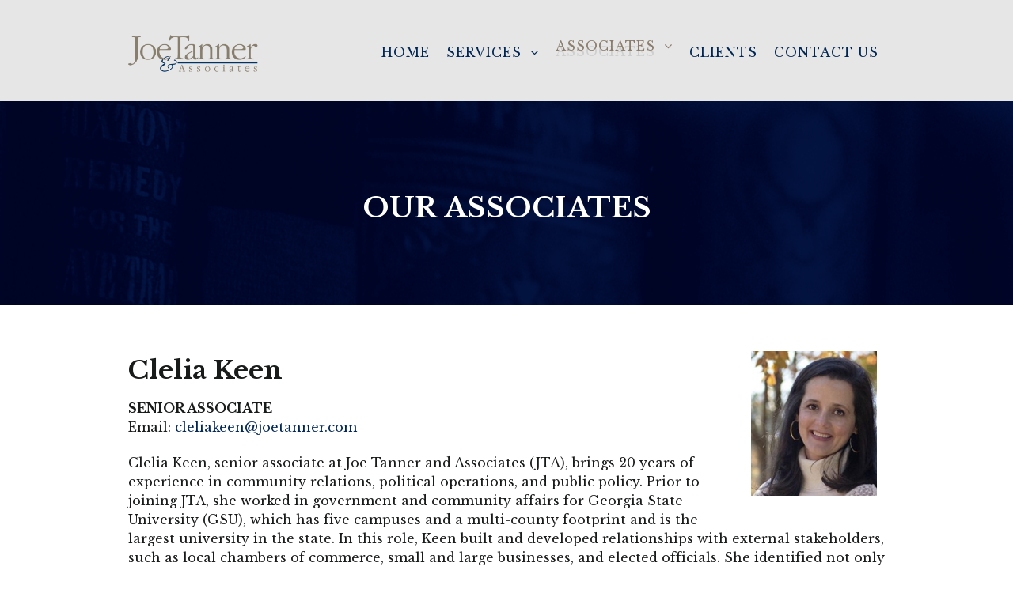

--- FILE ---
content_type: text/html; charset=utf-8
request_url: http://joetanner.com/index.php/associates/clelia-keen
body_size: 23101
content:
<!DOCTYPE html>
<html lang="en-GB" dir="ltr">
        <head>
    
            <meta name="viewport" content="width=device-width, initial-scale=1.0">
        <meta http-equiv="X-UA-Compatible" content="IE=edge" />
        

        
            
    <meta charset="utf-8" />
	<base href="http://joetanner.com/index.php/associates/clelia-keen" />
	<meta name="author" content="Super User" />
	<meta name="description" content="Joe Tanner &amp; Associates - Specialists in governmental affairs, communications, and business consulting services." />
	<meta name="generator" content="Joomla! - Open Source Content Management" />
	<title>Clelia Keen | Vice President at Joe Tanner &amp; Associates</title>
	<link href="/favicon.ico" rel="shortcut icon" type="image/vnd.microsoft.icon" />
	<link href="/media/gantry5/assets/css/font-awesome.min.css" rel="stylesheet" />
	<link href="/media/gantry5/engines/nucleus/css-compiled/nucleus.css" rel="stylesheet" />
	<link href="/templates/rt_denali/custom/css-compiled/denali_232.css" rel="stylesheet" />
	<link href="/media/gantry5/assets/css/bootstrap-gantry.css" rel="stylesheet" />
	<link href="/media/gantry5/engines/nucleus/css-compiled/joomla.css" rel="stylesheet" />
	<link href="/media/jui/css/icomoon.css" rel="stylesheet" />
	<link href="/templates/rt_denali/custom/css-compiled/denali-joomla_232.css" rel="stylesheet" />
	<link href="/templates/rt_denali/custom/css-compiled/custom_232.css" rel="stylesheet" />
	<script src="/media/jui/js/jquery.min.js?f5d7f168678d61c619ae2771e2b81ee8"></script>
	<script src="/media/jui/js/jquery-noconflict.js?f5d7f168678d61c619ae2771e2b81ee8"></script>
	<script src="/media/jui/js/jquery-migrate.min.js?f5d7f168678d61c619ae2771e2b81ee8"></script>
	<script src="/media/system/js/caption.js?f5d7f168678d61c619ae2771e2b81ee8"></script>
	<script src="/media/jui/js/jquery.ui.core.min.js?f5d7f168678d61c619ae2771e2b81ee8"></script>
	<script src="/media/jui/js/bootstrap.min.js?f5d7f168678d61c619ae2771e2b81ee8"></script>
	<script>
jQuery(window).on('load',  function() {
				new JCaption('img.caption');
			});
	</script>

    <!--[if (gte IE 8)&(lte IE 9)]>
        <script type="text/javascript" src="/media/gantry5/assets/js/html5shiv-printshiv.min.js"></script>
        <link rel="stylesheet" href="/media/gantry5/engines/nucleus/css/nucleus-ie9.css" type="text/css"/>
        <script type="text/javascript" src="/media/gantry5/assets/js/matchmedia.polyfill.js"></script>
        <![endif]-->
                        
</head>

    <body class="gantry site com_content view-article no-layout no-task dir-ltr itemid-280 outline-232 g-offcanvas-left g-default g-style-preset1">
        
                    

        <div id="g-offcanvas"  data-g-offcanvas-swipe="0" data-g-offcanvas-css3="1">
                        <div class="g-grid">                        

        <div class="g-block size-100">
             <div id="mobile-menu-4238-particle" class="g-content g-particle">            <div id="g-mobilemenu-container" data-g-menu-breakpoint="51rem"></div>
            </div>
        </div>
            </div>
    </div>
        <div id="g-page-surround">
            <div class="g-offcanvas-hide g-offcanvas-toggle" role="navigation" data-offcanvas-toggle aria-controls="g-offcanvas" aria-expanded="false"><i class="fa fa-fw fa-bars"></i></div>                        

                                
                <section id="g-top" class="section-horizontal-paddings">
                                        <div class="g-grid">                        

        <div class="g-block size-100">
             <div class="g-system-messages">
                                            
<div id="system-message-container">
    </div>

            
    </div>
        </div>
            </div>
            
    </section>
                    
                <section id="g-navigation" class="section-horizontal-paddings">
                                        <div class="g-grid">                        

        <div class="g-block size-23">
             <div id="logo-8512-particle" class="g-content g-particle">            <a href="/" target="_self" title="" rel="home" class="g-logo">
                        <img src="/images/Joe-Tanner-Logo-2.png" alt="" />
            </a>
            </div>
        </div>
                    

        <div class="g-block size-77 align-right">
             <div id="menu-1882-particle" class="g-content g-particle">            <nav class="g-main-nav" data-g-hover-expand="true">
        <ul class="g-toplevel">
                                                                                                        
        
                        
        
                
        <li class="g-menu-item g-menu-item-type-component g-menu-item-101 g-standard  ">
            <a class="g-menu-item-container" href="/index.php">
                                                                <span class="g-menu-item-content">
                                    <span class="g-menu-item-title">Home</span>
            
                    </span>
                                                </a>
                                </li>
    
                                                                                        
        
                        
        
                
        <li class="g-menu-item g-menu-item-type-component g-menu-item-259 g-parent g-standard g-menu-item-link-parent ">
            <a class="g-menu-item-container" href="/index.php/our-service">
                                                                <span class="g-menu-item-content">
                                    <span class="g-menu-item-title">Services</span>
            
                    </span>
                    <span class="g-menu-parent-indicator" data-g-menuparent=""></span>                            </a>
                                                        <ul class="g-dropdown g-inactive g-fade g-dropdown-right">
            <li class="g-dropdown-column">
                        <div class="g-grid">
                        <div class="g-block size-100">
            <ul class="g-sublevel">
                <li class="g-level-1 g-go-back">
                    <a class="g-menu-item-container" href="#" data-g-menuparent=""><span>Back</span></a>
                </li>
                                                                                                            
        
                        
        
                
        <li class="g-menu-item g-menu-item-type-component g-menu-item-266  ">
            <a class="g-menu-item-container" href="/index.php/our-service/government-affairs">
                                                                <span class="g-menu-item-content">
                                    <span class="g-menu-item-title">Government Affairs</span>
            
                    </span>
                                                </a>
                                </li>
    
                                                                                        
        
                        
        
                
        <li class="g-menu-item g-menu-item-type-component g-menu-item-267  ">
            <a class="g-menu-item-container" href="/index.php/our-service/government-procurement">
                                                                <span class="g-menu-item-content">
                                    <span class="g-menu-item-title">Government Procurement</span>
            
                    </span>
                                                </a>
                                </li>
    
                                                                                        
        
                        
        
                
        <li class="g-menu-item g-menu-item-type-component g-menu-item-268  ">
            <a class="g-menu-item-container" href="/index.php/our-service/environmental-services">
                                                                <span class="g-menu-item-content">
                                    <span class="g-menu-item-title">Environmental Services</span>
            
                    </span>
                                                </a>
                                </li>
    
                                                                                        
        
                        
        
                
        <li class="g-menu-item g-menu-item-type-component g-menu-item-269  ">
            <a class="g-menu-item-container" href="/index.php/our-service/business-development">
                                                                <span class="g-menu-item-content">
                                    <span class="g-menu-item-title">Business Development</span>
            
                    </span>
                                                </a>
                                </li>
    
                                                                                        
        
                        
        
                
        <li class="g-menu-item g-menu-item-type-component g-menu-item-270  ">
            <a class="g-menu-item-container" href="/index.php/our-service/strategic-communication">
                                                                <span class="g-menu-item-content">
                                    <span class="g-menu-item-title">Strategic Communication</span>
            
                    </span>
                                                </a>
                                </li>
    
    
            </ul>
        </div>
            </div>

            </li>
        </ul>
            </li>
    
                                                                                        
        
                        
        
                
        <li class="g-menu-item g-menu-item-type-component g-menu-item-260 g-parent active g-standard g-menu-item-link-parent ">
            <a class="g-menu-item-container" href="/index.php/associates">
                                                                <span class="g-menu-item-content">
                                    <span class="g-menu-item-title">Associates</span>
            
                    </span>
                    <span class="g-menu-parent-indicator" data-g-menuparent=""></span>                            </a>
                                                        <ul class="g-dropdown g-inactive g-fade g-dropdown-right">
            <li class="g-dropdown-column">
                        <div class="g-grid">
                        <div class="g-block size-100">
            <ul class="g-sublevel">
                <li class="g-level-1 g-go-back">
                    <a class="g-menu-item-container" href="#" data-g-menuparent=""><span>Back</span></a>
                </li>
                                                                                                            
        
                        
        
                
        <li class="g-menu-item g-menu-item-type-component g-menu-item-271  ">
            <a class="g-menu-item-container" href="/index.php/associates/joe-tanner">
                                                                <span class="g-menu-item-content">
                                    <span class="g-menu-item-title">Joe Tanner</span>
            
                    </span>
                                                </a>
                                </li>
    
                                                                                        
        
                        
        
                
        <li class="g-menu-item g-menu-item-type-component g-menu-item-272  ">
            <a class="g-menu-item-container" href="/index.php/associates/jerry-keen">
                                                                <span class="g-menu-item-content">
                                    <span class="g-menu-item-title">Jerry Keen</span>
            
                    </span>
                                                </a>
                                </li>
    
                                                                                        
        
                        
        
                
        <li class="g-menu-item g-menu-item-type-component g-menu-item-273  ">
            <a class="g-menu-item-container" href="/index.php/associates/eric-bailey">
                                                                <span class="g-menu-item-content">
                                    <span class="g-menu-item-title">Eric Bailey</span>
            
                    </span>
                                                </a>
                                </li>
    
                                                                                        
        
                        
        
                
        <li class="g-menu-item g-menu-item-type-component g-menu-item-280 active  ">
            <a class="g-menu-item-container" href="/index.php/associates/clelia-keen">
                                                                <span class="g-menu-item-content">
                                    <span class="g-menu-item-title">Clelia Keen</span>
            
                    </span>
                                                </a>
                                </li>
    
    
            </ul>
        </div>
            </div>

            </li>
        </ul>
            </li>
    
                                                                                        
        
                        
        
                
        <li class="g-menu-item g-menu-item-type-component g-menu-item-261 g-standard  ">
            <a class="g-menu-item-container" href="/index.php/clients">
                                                                <span class="g-menu-item-content">
                                    <span class="g-menu-item-title">Clients</span>
            
                    </span>
                                                </a>
                                </li>
    
                                                                                        
        
                        
        
                
        <li class="g-menu-item g-menu-item-type-component g-menu-item-265 g-standard  ">
            <a class="g-menu-item-container" href="/index.php/contact-us">
                                                                <span class="g-menu-item-content">
                                    <span class="g-menu-item-title">Contact Us</span>
            
                    </span>
                                                </a>
                                </li>
    
    
        </ul>
    </nav>
            </div>
        </div>
            </div>
            
    </section>
                    
                <header id="g-header" class="section-horizontal-paddings section-vertical-paddings">
                                        <div class="g-grid">                        

        <div class="g-block size-100">
             <div class="g-content">
                                    <div class="platform-content"><div class="moduletable center">
						

<div class="customcenter"  >
	<h1>OUR ASSOCIATES</h1></div>
		</div></div>
            
        </div>
        </div>
            </div>
            
    </header>
                
                                
    
    
                <section id="g-container-main" class="g-wrapper">
                            <div class="g-grid">                        

        <div class="g-block size-100">
             <main id="g-mainbar" class="section-horizontal-paddings">
                                        <div class="g-grid">                        

        <div class="g-block size-100">
             <div class="g-content">
                                                            <div class="platform-content row-fluid"><div class="span12"><div class="item-page" itemscope itemtype="https://schema.org/Article">
	<meta itemprop="inLanguage" content="en-GB" />
	
		
						
		
	
	
		
							<div class="pull-right item-image"> <img
		 src="/images/Celia-Keen.png" alt="" itemprop="image"/> </div>
			<div itemprop="articleBody">
		<h2>Clelia Keen</h2>
<p><strong><span style="text-transform: uppercase;">Senior Associate</span></strong><br />Email: <span id="cloak373c62c9796455895b8e1cfc8443c8e1">This email address is being protected from spambots. You need JavaScript enabled to view it.</span><script type='text/javascript'>
				document.getElementById('cloak373c62c9796455895b8e1cfc8443c8e1').innerHTML = '';
				var prefix = '&#109;a' + 'i&#108;' + '&#116;o';
				var path = 'hr' + 'ef' + '=';
				var addy373c62c9796455895b8e1cfc8443c8e1 = 'cl&#101;l&#105;&#97;k&#101;&#101;n' + '&#64;';
				addy373c62c9796455895b8e1cfc8443c8e1 = addy373c62c9796455895b8e1cfc8443c8e1 + 'j&#111;&#101;t&#97;nn&#101;r' + '&#46;' + 'c&#111;m';
				var addy_text373c62c9796455895b8e1cfc8443c8e1 = 'cl&#101;l&#105;&#97;k&#101;&#101;n' + '&#64;' + 'j&#111;&#101;t&#97;nn&#101;r' + '&#46;' + 'c&#111;m';document.getElementById('cloak373c62c9796455895b8e1cfc8443c8e1').innerHTML += '<a ' + path + '\'' + prefix + ':' + addy373c62c9796455895b8e1cfc8443c8e1 + '\'>'+addy_text373c62c9796455895b8e1cfc8443c8e1+'<\/a>';
		</script></p>
<p>Clelia Keen, senior associate at Joe Tanner and Associates (JTA), brings 20 years of experience in community relations, political operations, and public policy. Prior to joining JTA, she worked in government and community affairs for Georgia State University (GSU), which has five campuses and a multi-county footprint and is the largest university in the state. In this role, Keen built and developed relationships with external stakeholders, such as local chambers of commerce, small and large businesses, and elected officials. She identified not only workforce development opportunities for students and industry, but also strategic development opportunities for the university.</p>
 
<p>Keen also spent several years in the Georgia House of Representative, serving in communications, political operations, and staff management roles. As chief of staff to the speaker and the majority leader, Clelia promoted and worked toward the passage of the House leadership’s legislative agenda and counseled members on political strategy and policy positions.</p>
<p>Clelia also served as political director for the Georgia House Republican Caucus and was responsible for coordinating 50-plus legislative campaigns to maintain majority status. She advised candidates and consultants on how to effectively message and administer their campaigns, and also developed, approved and scheduled polling, direct mail campaigns, cable and radio advertising.</p>
<p>&lt;pKeen’s political and communications experience also includes serving as communications director for the Georgia Republican Party, several years with the Republican Governors Association and time in both the Florida and Washington, D.C. offices of Governor Jeb Bush.</p>
<p>She holds a Bachelor of Arts degree in Public Relations from Auburn University.</p>	</div>

	
							</div></div></div>
    
            
    </div>
        </div>
            </div>
            
    </main>
        </div>
            </div>
    
    </section>
    
                    
                <section id="g-bottom" class="section-horizontal-paddings section-vertical-paddings">
                                        <div class="g-grid">                        

        <div class="g-block size-10">
             <div class="spacer"></div>
        </div>
                    

        <div class="g-block size-42">
             <div class="g-content">
                                    <div class="platform-content"><div class="moduletable hidden-phone">
						

<div class="customhidden-phone"  >
	<h2>Our Clients</h2>
<p style="font-size: 1.25em; line-height: 1.5em;">From Fortune 500 to Small Start Ups, Joe Tanner &amp; Associates provides a wealth of  knowledge and experience to ensure our clients the edge in any industry.</p>
<p class="button"><a style="color: #ffffff;" href="/index.php/clients">View Our Full Client List</a></p></div>
		</div></div>
            
        </div>
        </div>
                    

        <div class="g-block size-48">
             <div class="spacer"></div>
        </div>
            </div>
            
    </section>
                    
                <section id="g-copyright" class="section-horizontal-paddings section-vertical-paddings">
                                        <div class="g-grid">                        

        <div class="g-block size-50">
             <div class="g-content">
                                    <div class="platform-content"><div class="moduletable ">
							<h3 class="g-title">Contact Us</h3>
						

<div class="custom"  >
	<p><strong>Jerry Keen</strong><br />(404) 821-1863<br /><a href="mailto:jerrykeen@joetanner.com" target="_blank" rel="noopener noreferrer">jerrykeen@joetanner.com</a></p>
<p><strong>Eric Bailey</strong><br />(404) 909-0118<br /><a href="mailto:ericbailey@joetanner.com" target="_blank" rel="noopener noreferrer">ericbailey@joetanner.com</a></p>
<p><span style="text-decoration: underline;"><strong><a style="color: #0a2258; text-decoration: underline;" href="/index.php/contact-us">Fill Out Our Contact Form</a></strong></span></p></div>
		</div></div>
            
        </div>
        </div>
                    

        <div class="g-block size-50">
             <div class="g-content">
                                    <div class="platform-content"><div class="moduletable ">
							<h3 class="g-title">Main Office</h3>
						

<div class="custom"  >
	<p>1051 Parkside Commons, Suite 103<br />Greensboro, GA 30642</p>
<p><span style="text-decoration: underline;"><strong><a style="color: #0a2258; text-decoration: underline;" href="https://maps.app.goo.gl/ZTkN3bRe9J2zRDAF8" target="blank">Map to Location</a></strong></span></p></div>
		</div></div>
            
        </div>
        </div>
            </div>
                            <div class="g-grid">                        

        <div class="g-block size-100 center">
             <div id="branding-2296-particle" class="g-content g-particle">            <div class="g-branding ">
    <p style="font-size:.85em; text-transform:uppercase;">&copy; 2021 Site Created by <a href="https://happymousedesign.com/"  class="g-powered-by" target="blank"><strong>Happy Mouse Graphic Design</strong></a>.</p>
</div>
            </div>
        </div>
            </div>
            
    </section>
            
                        

        </div>
                    

                        <script type="text/javascript" src="/media/gantry5/assets/js/main.js"></script>
    

    

        
    </body>
</html>


--- FILE ---
content_type: text/css
request_url: http://joetanner.com/templates/rt_denali/custom/css-compiled/denali-joomla_232.css
body_size: 86881
content:
/* GANTRY5 DEVELOPMENT MODE ENABLED.

   WARNING: This file is automatically generated by Gantry5. Any modifications to this file will be lost!

   For more information on modifying CSS, please read:

   http://docs.gantry.org/gantry5/configure/styles
   http://docs.gantry.org/gantry5/tutorials/adding-a-custom-style-sheet
 */

/* line 2, media/gantry5/engines/nucleus/scss/nucleus/mixins/_nav.scss */
/* line 12, media/gantry5/engines/nucleus/scss/nucleus/mixins/_nav.scss */
/* line 2, media/gantry5/engines/nucleus/scss/nucleus/mixins/_utilities.scss */
/* line 9, media/gantry5/engines/nucleus/scss/nucleus/mixins/_utilities.scss */
/* line 2, media/gantry5/engines/nucleus/scss/nucleus/theme/_flex.scss */
.g-content {
  margin: 0.625rem;
  padding: 1.5rem;
}
/* line 6, media/gantry5/engines/nucleus/scss/nucleus/theme/_flex.scss */
.g-flushed .g-content {
  margin: 0;
  padding: 0;
}
/* line 2, media/gantry5/engines/nucleus/scss/nucleus/theme/_typography.scss */
body {
  font-size: 1rem;
  line-height: 1.5;
}
/* line 8, media/gantry5/engines/nucleus/scss/nucleus/theme/_typography.scss */
h1 {
  font-size: 2.2rem;
}
/* line 12, media/gantry5/engines/nucleus/scss/nucleus/theme/_typography.scss */
h2 {
  font-size: 2rem;
}
/* line 16, media/gantry5/engines/nucleus/scss/nucleus/theme/_typography.scss */
h3 {
  font-size: 1.7rem;
}
/* line 20, media/gantry5/engines/nucleus/scss/nucleus/theme/_typography.scss */
h4 {
  font-size: 1.25rem;
}
/* line 24, media/gantry5/engines/nucleus/scss/nucleus/theme/_typography.scss */
h5 {
  font-size: 1.2rem;
}
/* line 28, media/gantry5/engines/nucleus/scss/nucleus/theme/_typography.scss */
h6 {
  font-size: 1rem;
}
/* line 33, media/gantry5/engines/nucleus/scss/nucleus/theme/_typography.scss */
small {
  font-size: 0.875rem;
}
/* line 37, media/gantry5/engines/nucleus/scss/nucleus/theme/_typography.scss */
cite {
  font-size: 0.875rem;
}
/* line 41, media/gantry5/engines/nucleus/scss/nucleus/theme/_typography.scss */
sub, sup {
  font-size: 0.75rem;
}
/* line 46, media/gantry5/engines/nucleus/scss/nucleus/theme/_typography.scss */
code, kbd, pre, samp {
  font-size: 1rem;
  font-family: "Menlo", "Monaco", monospace;
}
/* line 1, media/gantry5/engines/nucleus/scss/nucleus/theme/_forms.scss */
textarea, select[multiple=multiple], input[type="color"], input[type="date"], input[type="datetime"], input[type="datetime-local"], input[type="email"], input[type="month"], input[type="number"], input[type="password"], input[type="search"], input[type="tel"], input[type="text"], input[type="time"], input[type="url"], input[type="week"], input:not([type]) {
  border-radius: 0.1875rem;
}
/* line 2, media/gantry5/engines/nucleus/scss/nucleus/mixins/_nav.scss */
/* line 12, media/gantry5/engines/nucleus/scss/nucleus/mixins/_nav.scss */
/* line 2, media/gantry5/engines/nucleus/scss/nucleus/mixins/_utilities.scss */
/* line 9, media/gantry5/engines/nucleus/scss/nucleus/mixins/_utilities.scss */
/* line 1, media/gantry5/engines/nucleus/scss/joomla/theme/_forms.scss */
legend {
  font-size: 1.3rem;
  line-height: 1.5;
}
/* line 6, media/gantry5/engines/nucleus/scss/joomla/theme/_forms.scss */
legend small {
  font-size: 0.8rem;
}
/* line 10, media/gantry5/engines/nucleus/scss/joomla/theme/_forms.scss */
.input-prepend > .add-on, .input-append > .add-on {
  line-height: 1.5;
}
/* line 1, templates/rt_denali/scss/denali-joomla/_core.scss */
p.readmore .btn, .content_vote .btn, .contact .form-actions .btn, .login .btn, .logout .btn, .registration .btn, .profile-edit .btn, .remind .btn, .reset .btn, .profile .btn, .search #searchForm .btn, .finder #finder-search .btn, .print-mode #pop-print.btn, .edit.item-page .btn-toolbar .btn, .pager.pagenav a, .moduletable #login-form .control-group .btn, #searchForm .btn, #finder-search .btn, .btn {
  display: inline-block;
  font-family: "Libre Baskerville";
  font-weight: 500;
  color: #000;
  font-size: 1vw;
  background: #002654;
  margin: 0 0 0.5rem 0;
  border: 2px solid transparent;
  padding: 0.4rem 2rem;
  padding-bottom: 0.45rem;
  border-radius: 2rem;
  vertical-align: middle;
  text-shadow: none;
  -webkit-transition: all 0.2s;
  -moz-transition: all 0.2s;
  transition: all 0.2s;
}
@media (max-width: 90rem) {
  p.readmore .btn, .content_vote .btn, .contact .form-actions .btn, .login .btn, .logout .btn, .registration .btn, .profile-edit .btn, .remind .btn, .reset .btn, .profile .btn, .search #searchForm .btn, .finder #finder-search .btn, .print-mode #pop-print.btn, .edit.item-page .btn-toolbar .btn, .pager.pagenav a, .moduletable #login-form .control-group .btn, #searchForm .btn, #finder-search .btn, .btn {
    font-size: 0.9rem;
  }
}
/* line 17, templates/rt_denali/scss/denali-joomla/_core.scss */
p.readmore .btn:hover, .content_vote .btn:hover, .contact .form-actions .btn:hover, .login .btn:hover, .logout .btn:hover, .registration .btn:hover, .profile-edit .btn:hover, .remind .btn:hover, .reset .btn:hover, .profile .btn:hover, .search #searchForm .btn:hover, .finder #finder-search .btn:hover, .print-mode #pop-print.btn:hover, .edit.item-page .btn-toolbar .btn:hover, .pager.pagenav a:hover, .moduletable #login-form .control-group .btn:hover, #searchForm .btn:hover, #finder-search .btn:hover, .btn:hover, p.readmore .btn:active, .content_vote .btn:active, .contact .form-actions .btn:active, .login .btn:active, .logout .btn:active, .registration .btn:active, .profile-edit .btn:active, .remind .btn:active, .reset .btn:active, .profile .btn:active, .search #searchForm .btn:active, .finder #finder-search .btn:active, .print-mode #pop-print.btn:active, .edit.item-page .btn-toolbar .btn:active, .pager.pagenav a:active, .moduletable #login-form .control-group .btn:active, #searchForm .btn:active, #finder-search .btn:active, .btn:active, p.readmore .btn:focus, .content_vote .btn:focus, .contact .form-actions .btn:focus, .login .btn:focus, .logout .btn:focus, .registration .btn:focus, .profile-edit .btn:focus, .remind .btn:focus, .reset .btn:focus, .profile .btn:focus, .search #searchForm .btn:focus, .finder #finder-search .btn:focus, .print-mode #pop-print.btn:focus, .edit.item-page .btn-toolbar .btn:focus, .pager.pagenav a:focus, .moduletable #login-form .control-group .btn:focus, #searchForm .btn:focus, #finder-search .btn:focus, .btn:focus {
  background: transparent;
  border-color: #002654;
  color: #002654;
}
/* line 24, templates/rt_denali/scss/denali-joomla/_core.scss */
.js-stools-btn-filter {
  margin-left: 2rem;
}
/* line 28, templates/rt_denali/scss/denali-joomla/_core.scss */
.btn-primary {
  text-shadow: none;
  box-shadow: none;
}
/* line 31, templates/rt_denali/scss/denali-joomla/_core.scss */
.btn-primary:hover, .btn-primary:active, .btn-primary:focus {
  color: #002654;
  background: transparent;
  border-color: #002654;
}
/* line 38, templates/rt_denali/scss/denali-joomla/_core.scss */
/* line 39, templates/rt_denali/scss/denali-joomla/_core.scss */
/* line 40, templates/rt_denali/scss/denali-joomla/_core.scss */
.btn-group > .btn.dropdown-toggle .caret {
  display: none;
}
/* line 46, templates/rt_denali/scss/denali-joomla/_core.scss */
.btn-group.open .btn-primary.dropdown-toggle {
  background: #002654;
  color: #191a1a !important;
  border: 1px solid rgba(0, 0, 0, 0.1);
  box-shadow: inset -1px -1px 1px rgba(0, 0, 0, 0.15);
}
/* line 53, templates/rt_denali/scss/denali-joomla/_core.scss */
.btn-group.open .btn.dropdown-toggle {
  background: transparent;
}
/* line 57, templates/rt_denali/scss/denali-joomla/_core.scss */
.dropdown-menu > li > a:hover, .dropdown-menu > li > a:focus, .dropdown-submenu:hover > a, .dropdown-submenu:focus > a {
  background-image: none;
  background: #002654;
  color: #fff !important;
}
/* line 63, templates/rt_denali/scss/denali-joomla/_core.scss */
.btn-link {
  color: #002654;
}
/* line 67, templates/rt_denali/scss/denali-joomla/_core.scss */
.view-articles, .view-images, .view-imagesList {
  background: none;
  height: auto;
}
/* line 71, templates/rt_denali/scss/denali-joomla/_core.scss */
.view-articles #g-page-surround, .view-images #g-page-surround, .view-imagesList #g-page-surround {
  background: none;
  overflow: visible;
  min-height: auto;
  position: static;
}
/* line 77, templates/rt_denali/scss/denali-joomla/_core.scss */
.view-articles .g-menu-overlay, .view-images .g-menu-overlay, .view-imagesList .g-menu-overlay {
  display: none;
}
/* line 83, templates/rt_denali/scss/denali-joomla/_core.scss */
table.table-bordered {
  border-collapse: separate;
  *border-collapse: collapse;
}
/* line 86, templates/rt_denali/scss/denali-joomla/_core.scss */
table.table-bordered th {
  background-color: #f2f2f2;
}
/* line 89, templates/rt_denali/scss/denali-joomla/_core.scss */
table.table-bordered thead th {
  background-color: #d9d9d9;
}
/* line 94, templates/rt_denali/scss/denali-joomla/_core.scss */
.table-striped tbody tr:nth-child(2n+1) td, .table-striped tbody tr:nth-child(2n+1) th {
  background: #f2f2f2;
}
/* line 98, templates/rt_denali/scss/denali-joomla/_core.scss */
/* line 99, templates/rt_denali/scss/denali-joomla/_core.scss */
.table-hover tbody tr:hover > td, .table-hover tbody tr:hover > th {
  background: #ebebeb;
}
/* line 104, templates/rt_denali/scss/denali-joomla/_core.scss */
.table, .table-bordered {
  border-color: rgba(231, 232, 234, 0.25) rgba(231, 232, 234, 0.25) rgba(231, 232, 234, 0.25) transparent;
}
/* line 106, templates/rt_denali/scss/denali-joomla/_core.scss */
.table th, .table-bordered th, .table td, .table-bordered td {
  border-left: 1px solid rgba(231, 232, 234, 0.25);
  border-right: 0;
  border-bottom: 0;
}
/* line 113, templates/rt_denali/scss/denali-joomla/_core.scss */
.well {
  background-color: transparent;
  border: none;
  box-shadow: none;
}
/* line 119, templates/rt_denali/scss/denali-joomla/_core.scss */
.nav-tabs.nav-stacked > li > a {
  border: 0 none;
}
/* line 121, templates/rt_denali/scss/denali-joomla/_core.scss */
.nav-tabs.nav-stacked > li > a:before {
  color: #002654;
  font-family: FontAwesome;
  content: "\f054";
  margin-right: 0.5rem;
}
/* line 129, templates/rt_denali/scss/denali-joomla/_core.scss */
.list-striped li:nth-child(odd), .list-striped dd:nth-child(odd), .row-striped .row:nth-child(odd), .row-striped .row-fluid:nth-child(odd), .cat-list-row0 {
  background-color: #e6e6e6;
}
/* line 137, templates/rt_denali/scss/denali-joomla/_core.scss */
.list-striped li:hover, .list-striped dd:hover, .row-striped .row:hover, .row-striped .row-fluid:hover, .cat-list-row0:hover, .cat-list-row1:hover {
  background-color: #d9d9d9;
}
/* line 145, templates/rt_denali/scss/denali-joomla/_core.scss */
.pager li > a, .pager li > span {
  display: inline-block;
  font-family: "Libre Baskerville";
  font-weight: 600;
  background: #002654;
  color: #191a1a !important;
  font-size: 1rem;
  border: 1px solid transparent;
  border-radius: 0;
  margin: 0;
  padding: 0.5rem 1.25rem;
  vertical-align: middle;
  text-shadow: none;
  -webkit-transition: all 0.2s;
  -moz-transition: all 0.2s;
  transition: all 0.2s;
}
/* line 159, templates/rt_denali/scss/denali-joomla/_core.scss */
.pager li > a:hover, .pager li > span:hover, .pager li > a:active, .pager li > span:active, .pager li > a:focus, .pager li > span:focus {
  background: transparent;
  color: #191a1a !important;
  border: 1px solid rgba(0, 0, 0, 0.1);
}
/* line 166, templates/rt_denali/scss/denali-joomla/_core.scss */
/* line 167, templates/rt_denali/scss/denali-joomla/_core.scss */
@media only all and (max-width: 50.99rem) {
  .pagination ul {
    box-shadow: none;
  }
}
/* line 172, templates/rt_denali/scss/denali-joomla/_core.scss */
.pagination ul > li {
  font-weight: 500;
}
@media only all and (max-width: 50.99rem) {
  /* line 176, templates/rt_denali/scss/denali-joomla/_core.scss */
  .pagination ul > li:not(.pagination-prev):not(.pagination-next) {
    display: none;
  }
}
/* line 181, templates/rt_denali/scss/denali-joomla/_core.scss */
.pagination ul > li > a {
  padding: 10px 15px;
  color: #191a1a;
  background: #fff;
  border: 1px solid rgba(255, 255, 255, 0.1);
  border-radius: 0 !important;
}
/* line 187, templates/rt_denali/scss/denali-joomla/_core.scss */
.pagination ul > li > a:hover {
  background: transparent;
  color: #191a1a !important;
  border-color: rgba(0, 0, 0, 0.1);
}
/* line 196, templates/rt_denali/scss/denali-joomla/_core.scss */
.pagination ul > li > span {
  padding: 10px 15px;
  color: #fff;
  background: #002654;
  border: 1px solid rgba(255, 255, 255, 0.1);
  color: #fff;
  border-radius: 0 !important;
}
/* line 203, templates/rt_denali/scss/denali-joomla/_core.scss */
.pagination ul > li > span:hover {
  background: transparent;
  color: #191a1a !important;
  border-color: rgba(0, 0, 0, 0.1);
}
/* line 212, templates/rt_denali/scss/denali-joomla/_core.scss */
/* line 213, templates/rt_denali/scss/denali-joomla/_core.scss */
.pagination ul > li.pagination-end span, .pagination ul > li.pagination-next span, .pagination ul > li.pagination-start span, .pagination ul > li.pagination-prev span {
  opacity: 0.3;
  background: rgba(255, 255, 255, 0.2);
  color: #191a1a;
}
/* line 224, templates/rt_denali/scss/denali-joomla/_core.scss */
.breadcrumb {
  font-family: "Libre Baskerville";
}
/* line 226, templates/rt_denali/scss/denali-joomla/_core.scss */
.breadcrumb li {
  text-shadow: none;
  vertical-align: middle;
}
/* line 230, templates/rt_denali/scss/denali-joomla/_core.scss */
.breadcrumb a {
  display: inline-block;
}
/* line 233, templates/rt_denali/scss/denali-joomla/_core.scss */
.breadcrumb span {
  display: inline-block;
}
/* line 235, templates/rt_denali/scss/denali-joomla/_core.scss */
.breadcrumb span.divider {
  position: relative;
  vertical-align: top;
  width: 18px;
  height: 21px;
}
/* line 240, templates/rt_denali/scss/denali-joomla/_core.scss */
.breadcrumb span.divider:before {
  text-align: center;
  font-family: FontAwesome;
  content: "\f054";
  position: absolute;
  top: 2px;
  vertical-align: middle;
}
/* line 249, templates/rt_denali/scss/denali-joomla/_core.scss */
.breadcrumb span img {
  display: none;
}
/* line 256, templates/rt_denali/scss/denali-joomla/_core.scss */
/* line 257, templates/rt_denali/scss/denali-joomla/_core.scss */
.page-header h1 {
  font-size: 1.3rem;
  text-transform: uppercase;
  font-weight: 400;
}
/* line 263, templates/rt_denali/scss/denali-joomla/_core.scss */
.page-header h2 {
  font-size: 2.3rem;
  font-weight: 400;
  line-height: 4.5rem;
  margin-top: 2rem;
  margin-bottom: 0.625rem;
  padding-bottom: 1.5rem;
}
/* line 271, templates/rt_denali/scss/denali-joomla/_core.scss */
.page-header h2 a {
  color: #191a1a;
}
/* line 274, templates/rt_denali/scss/denali-joomla/_core.scss */
.page-header h2 a:hover {
  color: #002654;
}
@media only all and (min-width: 76rem) and (max-width: 87.99rem) {
  .page-header h2 {
    font-size: 2.25rem;
  }
}
@media only all and (min-width: 51rem) and (max-width: 75.99rem) {
  .page-header h2 {
    font-size: 2rem;
    line-height: 1.6;
  }
}
@media only all and (max-width: 50.99rem) {
  .page-header h2 {
    font-size: 1.8rem;
    line-height: 1.7;
  }
}
/* line 295, templates/rt_denali/scss/denali-joomla/_core.scss */
dl.article-info {
  margin-top: 0;
}
/* line 297, templates/rt_denali/scss/denali-joomla/_core.scss */
dl.article-info dt {
  display: none;
}
/* line 300, templates/rt_denali/scss/denali-joomla/_core.scss */
dl.article-info dd {
  display: inline-block;
  margin: 0;
  padding-right: 1.5rem;
  color: #191a1a;
  font-size: 1.2rem;
  line-height: 2;
}
@media only all and (min-width: 51rem) and (max-width: 75.99rem) {
  dl.article-info dd {
    font-size: 1.1rem;
  }
}
@media only all and (max-width: 50.99rem) {
  dl.article-info dd {
    font-size: 1rem;
  }
}
/* line 318, templates/rt_denali/scss/denali-joomla/_core.scss */
.article-info-term {
  display: inline-block;
  font-weight: bold;
  margin-bottom: 1.25rem;
  background: #ebebeb;
  border-radius: 0.4rem;
  padding: 0.5rem 1.5rem;
}
/* line 327, templates/rt_denali/scss/denali-joomla/_core.scss */
/* line 328, templates/rt_denali/scss/denali-joomla/_core.scss */
/* line 334, templates/rt_denali/scss/denali-joomla/_core.scss */
/* line 335, templates/rt_denali/scss/denali-joomla/_core.scss */
.content_vote select {
  height: 40px;
  vertical-align: top;
}
/* line 339, templates/rt_denali/scss/denali-joomla/_core.scss */
/* line 345, templates/rt_denali/scss/denali-joomla/_core.scss */
.page-header {
  margin: 0.3125rem 0;
  font-size: 1.5rem;
  font-weight: 300;
}
/* line 352, templates/rt_denali/scss/denali-joomla/_core.scss */
.chzn-container-single .chzn-single, .chzn-container-active.chzn-with-drop .chzn-single {
  background: #fff;
  border: 1px solid rgba(0, 0, 0, 0.1);
  box-shadow: none;
  height: 40px !important;
  line-height: 36px !important;
  border-radius: 6px;
}
/* line 359, templates/rt_denali/scss/denali-joomla/_core.scss */
.chzn-container-single .chzn-single div b, .chzn-container-active.chzn-with-drop .chzn-single div b {
  position: relative;
  top: 6px;
}
/* line 365, templates/rt_denali/scss/denali-joomla/_core.scss */
.chzn-container-active.chzn-with-drop .chzn-single {
  border-radius: 6px;
  border-bottom-left-radius: 0;
  border-bottom-right-radius: 0;
}
/* line 371, templates/rt_denali/scss/denali-joomla/_core.scss */
.chzn-container-active.chzn-with-drop .chzn-single div b {
  background-position: -15px 2px;
}
/* line 375, templates/rt_denali/scss/denali-joomla/_core.scss */
/* line 376, templates/rt_denali/scss/denali-joomla/_core.scss */
.filter-search .btn {
  height: 40px;
  border-radius: 6px;
  color: #002654;
  border-color: #002654;
  padding: 0 1.5rem;
}
/* line 386, templates/rt_denali/scss/denali-joomla/_core.scss */
/* line 387, templates/rt_denali/scss/denali-joomla/_core.scss */
.blog .items-row, .item-page .items-row {
  margin-bottom: 0.625rem;
  padding-bottom: 1.5rem;
}
/* line 392, templates/rt_denali/scss/denali-joomla/_core.scss */
.blog .g-lead, .item-page .g-lead {
  color: #191a1a;
  font-size: 1.5rem;
  padding-bottom: 3rem;
}
@media only all and (min-width: 51rem) and (max-width: 75.99rem) {
  .blog .g-lead, .item-page .g-lead {
    font-size: 1.25rem;
  }
}
@media only all and (max-width: 50.99rem) {
  .blog .g-lead, .item-page .g-lead {
    font-size: 1rem;
  }
}
/* line 408, templates/rt_denali/scss/denali-joomla/_core.scss */
/* line 409, templates/rt_denali/scss/denali-joomla/_core.scss */
.contact-category input#filter-search {
  height: 40px;
  line-height: 40px;
  border-radius: 40px;
  padding: 0 1.5rem;
}
/* line 416, templates/rt_denali/scss/denali-joomla/_core.scss */
.contact-category .category {
  border-top: 0;
}
/* line 419, templates/rt_denali/scss/denali-joomla/_core.scss */
.contact-category .category li {
  padding: 0;
  background: transparent !important;
  border: 0;
}
/* line 428, templates/rt_denali/scss/denali-joomla/_core.scss */
/* line 429, templates/rt_denali/scss/denali-joomla/_core.scss */
.contact .form-actions {
  margin: 0;
  padding-top: 0;
  padding-bottom: 0;
}
/* line 433, templates/rt_denali/scss/denali-joomla/_core.scss */
/* line 439, templates/rt_denali/scss/denali-joomla/_core.scss */
/* line 440, templates/rt_denali/scss/denali-joomla/_core.scss */
/* line 441, templates/rt_denali/scss/denali-joomla/_core.scss */
#contact-form .controls input, #contact-form .controls textarea {
  border: 0 none;
  border: 2px solid #e7e8ea;
  background: #fff;
  border-radius: 4px;
  font-style: italic;
}
/* line 453, templates/rt_denali/scss/denali-joomla/_core.scss */
/* line 459, templates/rt_denali/scss/denali-joomla/_core.scss */
.login input, .logout input, .registration input, .profile-edit input, .remind input, .reset input {
  border: 1px solid rgba(0, 0, 0, 0.1);
  background: #fff;
  border-radius: 6px;
}
/* line 464, templates/rt_denali/scss/denali-joomla/_core.scss */
/* line 470, templates/rt_denali/scss/denali-joomla/_core.scss */
/* line 471, templates/rt_denali/scss/denali-joomla/_core.scss */
.profile legend {
  margin: 0;
}
/* line 474, templates/rt_denali/scss/denali-joomla/_core.scss */
.profile dt, .profile dd {
  margin-bottom: 0.625rem;
}
/* line 478, templates/rt_denali/scss/denali-joomla/_core.scss */
/* line 484, templates/rt_denali/scss/denali-joomla/_core.scss */
/* line 485, templates/rt_denali/scss/denali-joomla/_core.scss */
/* line 486, templates/rt_denali/scss/denali-joomla/_core.scss */
.search #searchForm input.inputbox {
  height: 40px;
  border-radius: 0.4rem;
}
/* line 490, templates/rt_denali/scss/denali-joomla/_core.scss */
/* line 492, templates/rt_denali/scss/denali-joomla/_core.scss */
.search #searchForm .btn span {
  margin-right: 0.625rem;
}
/* line 500, templates/rt_denali/scss/denali-joomla/_core.scss */
/* line 501, templates/rt_denali/scss/denali-joomla/_core.scss */
/* line 502, templates/rt_denali/scss/denali-joomla/_core.scss */
.finder #finder-search input.inputbox {
  height: 40px;
  border-radius: 0.4rem;
}
/* line 506, templates/rt_denali/scss/denali-joomla/_core.scss */
/* line 508, templates/rt_denali/scss/denali-joomla/_core.scss */
.finder #finder-search .btn span {
  margin-right: 0.625rem;
}
/* line 516, templates/rt_denali/scss/denali-joomla/_core.scss */
/* line 517, templates/rt_denali/scss/denali-joomla/_core.scss */
/* line 518, templates/rt_denali/scss/denali-joomla/_core.scss */
/* line 521, templates/rt_denali/scss/denali-joomla/_core.scss */
.print-mode #pop-print.btn a {
  color: #fff;
}
/* line 525, templates/rt_denali/scss/denali-joomla/_core.scss */
/* line 526, templates/rt_denali/scss/denali-joomla/_core.scss */
.print-mode #pop-print.btn:hover a {
  color: #002654;
}
/* line 531, templates/rt_denali/scss/denali-joomla/_core.scss */
.print-mode #pop-print.btn .icon-print {
  margin-right: 5px;
}
/* line 539, templates/rt_denali/scss/denali-joomla/_core.scss */
.article-index {
  margin-right: 1rem;
  position: relative;
  top: -25px;
}
/* line 546, templates/rt_denali/scss/denali-joomla/_core.scss */
/* line 547, templates/rt_denali/scss/denali-joomla/_core.scss */
.edit.item-page .inputbox, .edit.item-page .chzn-choices {
  border-radius: 6px;
}
/* line 551, templates/rt_denali/scss/denali-joomla/_core.scss */
/* line 552, templates/rt_denali/scss/denali-joomla/_core.scss */
.edit.item-page .input-append .inputbox {
  border-radius: 6px 0 0 6px;
}
/* line 555, templates/rt_denali/scss/denali-joomla/_core.scss */
.edit.item-page .input-append button {
  border-radius: 0 6px 6px 0;
  padding: 7px 12px;
}
/* line 560, templates/rt_denali/scss/denali-joomla/_core.scss */
/* line 561, templates/rt_denali/scss/denali-joomla/_core.scss */
.edit.item-page .btn-toolbar .btn {
  font-size: 0.9rem;
  margin-left: 5px;
}
/* line 565, templates/rt_denali/scss/denali-joomla/_core.scss */
.edit.item-page .btn-toolbar .btn span {
  margin-right: 5px;
}
/* line 573, templates/rt_denali/scss/denali-joomla/_core.scss */
.label, .badge {
  vertical-align: middle;
  font-size: 0.7rem;
  font-weight: 400;
  border-radius: 0.4rem;
}
/* line 581, templates/rt_denali/scss/denali-joomla/_core.scss */
.label-info, .badge-info {
  color: #191a1a;
  background: #e0e0e0;
}
/* line 588, templates/rt_denali/scss/denali-joomla/_core.scss */
.accordion-group {
  color: #191a1a;
  background: #fff;
  border: 0;
  border-radius: 2.4rem;
  box-shadow: 0 1px 5px 0 rgba(0, 0, 0, 0.2);
  margin-bottom: 0.625rem;
}
/* line 598, templates/rt_denali/scss/denali-joomla/_core.scss */
/* line 599, templates/rt_denali/scss/denali-joomla/_core.scss */
/* line 606, templates/rt_denali/scss/denali-joomla/_core.scss */
/* line 608, templates/rt_denali/scss/denali-joomla/_core.scss */
.moduletable .nav.menu, .moduletable .mostread, .moduletable .latestnews, .moduletable .archive-module, .moduletable .relateditems, .moduletable .categories-module, .moduletable .category-module, .moduletable .latestusers, .moduletable .unstyled {
  margin: 0;
  display: inline-block;
  border: 1px solid rgba(231, 232, 234, 0.25);
  padding: 1.5rem 3rem;
  border-radius: 2.4rem;
}
/* line 622, templates/rt_denali/scss/denali-joomla/_core.scss */
.moduletable .nav.menu li, .moduletable .mostread li, .moduletable .latestnews li, .moduletable .archive-module li, .moduletable .relateditems li, .moduletable .categories-module li, .moduletable .category-module li, .moduletable .latestusers li, .moduletable .unstyled li {
  list-style-type: none;
  margin-left: 0;
  padding-bottom: 1.5rem;
  margin-bottom: 0.625rem;
  border-bottom: 1px solid rgba(231, 232, 234, 0.25);
}
/* line 628, templates/rt_denali/scss/denali-joomla/_core.scss */
.moduletable .nav.menu li:last-child, .moduletable .mostread li:last-child, .moduletable .latestnews li:last-child, .moduletable .archive-module li:last-child, .moduletable .relateditems li:last-child, .moduletable .categories-module li:last-child, .moduletable .category-module li:last-child, .moduletable .latestusers li:last-child, .moduletable .unstyled li:last-child {
  border-bottom: 0;
  padding-bottom: 0;
  margin-bottom: 0;
}
/* line 633, templates/rt_denali/scss/denali-joomla/_core.scss */
.moduletable .nav.menu li a, .moduletable .mostread li a, .moduletable .latestnews li a, .moduletable .archive-module li a, .moduletable .relateditems li a, .moduletable .categories-module li a, .moduletable .category-module li a, .moduletable .latestusers li a, .moduletable .unstyled li a {
  display: inline-block;
}
/* line 635, templates/rt_denali/scss/denali-joomla/_core.scss */
.moduletable .nav.menu li a:before, .moduletable .mostread li a:before, .moduletable .latestnews li a:before, .moduletable .archive-module li a:before, .moduletable .relateditems li a:before, .moduletable .categories-module li a:before, .moduletable .category-module li a:before, .moduletable .latestusers li a:before, .moduletable .unstyled li a:before {
  color: #002654;
  font-family: FontAwesome;
  content: "\f178";
  margin-right: 0.5rem;
}
/* line 646, templates/rt_denali/scss/denali-joomla/_core.scss */
/* line 647, templates/rt_denali/scss/denali-joomla/_core.scss */
.moduletable .nav li {
  margin-bottom: 0.625rem;
}
/* line 650, templates/rt_denali/scss/denali-joomla/_core.scss */
.moduletable .nav .nav-header {
  margin: 0.625rem 0;
  padding: 0.75rem 1.5rem;
  font-size: 0.7rem;
  font-weight: 400;
  border-radius: 0.4rem;
  color: #191a1a;
  background: #e0e0e0;
}
/* line 659, templates/rt_denali/scss/denali-joomla/_core.scss */
.moduletable .nav .nav-child {
  margin-top: 0.625rem;
}
/* line 665, templates/rt_denali/scss/denali-joomla/_core.scss */
/* line 666, templates/rt_denali/scss/denali-joomla/_core.scss */
.moduletable .categories-module h4 {
  display: inline-block;
  font-size: 1rem;
  margin: 0;
}
/* line 674, templates/rt_denali/scss/denali-joomla/_core.scss */
/* line 676, templates/rt_denali/scss/denali-joomla/_core.scss */
/* line 677, templates/rt_denali/scss/denali-joomla/_core.scss */
.moduletable #login-form #form-login-remember .inputbox {
  float: none;
  margin-top: -3px;
}
/* line 683, templates/rt_denali/scss/denali-joomla/_core.scss */
.moduletable #login-form .control-group {
  margin-bottom: 10px;
}
/* line 686, templates/rt_denali/scss/denali-joomla/_core.scss */
/* line 687, templates/rt_denali/scss/denali-joomla/_core.scss */
.moduletable #login-form .control-group .input-prepend .add-on {
  color: #fff;
  background: none;
  border-radius: 6px 0 0 6px;
  border-right: none;
  padding: 5px;
}
/* line 694, templates/rt_denali/scss/denali-joomla/_core.scss */
.moduletable #login-form .control-group .input-prepend .add-on [class^="icon-"], .moduletable #login-form .control-group .input-prepend .add-on [class*=" icon-"] {
  width: auto;
  background: #002654;
  padding: 0.45rem 1rem;
  border-radius: 3px;
}
/* line 702, templates/rt_denali/scss/denali-joomla/_core.scss */
.moduletable #login-form .control-group .input-prepend input {
  max-width: 20rem;
  border-radius: 0 6px 6px 0;
  border-left: none;
}
/* line 707, templates/rt_denali/scss/denali-joomla/_core.scss */
.moduletable #login-form .control-group .input-prepend input:hover {
  border-color: rgba(0, 0, 0, 0.1);
}
/* line 711, templates/rt_denali/scss/denali-joomla/_core.scss */
.moduletable #login-form .control-group .input-prepend input:focus {
  box-shadow: none;
  border-color: rgba(0, 0, 0, 0.1);
}
/* line 718, templates/rt_denali/scss/denali-joomla/_core.scss */
/* line 2, templates/rt_denali/scss/denali-joomla/_typography.scss */
.list-striped, .row-striped {
  border-top: 1px solid rgba(0, 0, 0, 0.1);
}
/* line 7, templates/rt_denali/scss/denali-joomla/_typography.scss */
.list-striped li, .list-striped dd, .row-striped .row, .row-striped .row-fluid {
  border-bottom: 1px solid rgba(0, 0, 0, 0.1);
}
/* line 14, templates/rt_denali/scss/denali-joomla/_typography.scss */
.list-striped li:nth-child(odd), .list-striped dd:nth-child(odd), .row-striped .row:nth-child(odd), .row-striped .row-fluid:nth-child(odd) {
  background-color: #fcfcfc;
}
/* line 21, templates/rt_denali/scss/denali-joomla/_typography.scss */
.list-striped li:hover, .list-striped dd:hover, .row-striped .row:hover, .row-striped .row-fluid:hover {
  background-color: #f2f2f2;
}
/* line 28, templates/rt_denali/scss/denali-joomla/_typography.scss */
.list-bordered, .row-bordered {
  border: 1px solid rgba(0, 0, 0, 0.1);
}
/* line 33, templates/rt_denali/scss/denali-joomla/_typography.scss */
.row-even, .row-odd {
  border-bottom: 1px solid rgba(0, 0, 0, 0.1);
}
/* line 38, templates/rt_denali/scss/denali-joomla/_typography.scss */
.row-even {
  background-color: #fcfcfc;
}
/* line 42, templates/rt_denali/scss/denali-joomla/_typography.scss */
.iframe-bordered {
  border: 1px solid rgba(0, 0, 0, 0.1);
}
/* line 47, templates/rt_denali/scss/denali-joomla/_typography.scss */
blockquote {
  border-left: 5px solid rgba(0, 0, 0, 0.1);
}
/* line 51, templates/rt_denali/scss/denali-joomla/_typography.scss */
blockquote small {
  color: #191a1a;
}
/* line 55, templates/rt_denali/scss/denali-joomla/_typography.scss */
blockquote.pull-right {
  border-right: 5px solid rgba(0, 0, 0, 0.1);
}
/* line 59, templates/rt_denali/scss/denali-joomla/_typography.scss */
code, pre {
  background-color: #f7f7f7;
  border: 1px solid rgba(0, 0, 0, 0.1);
}
/* line 64, templates/rt_denali/scss/denali-joomla/_typography.scss */
/* line 65, templates/rt_denali/scss/denali-joomla/_typography.scss */
pre.prettyprint {
  padding: 1rem !important;
}
/* line 1, templates/rt_denali/scss/denali-joomla/_forms.scss */
legend {
  line-height: 1.5;
  margin: 1rem 0;
}
/* line 6, templates/rt_denali/scss/denali-joomla/_forms.scss */
.input-prepend .chzn-container-single .chzn-single, .input-append .chzn-container-single .chzn-single {
  border-color: rgba(0, 0, 0, 0.1);
}
/* line 11, templates/rt_denali/scss/denali-joomla/_forms.scss */
.input-prepend .chzn-container-single .chzn-drop, .input-append .chzn-container-single .chzn-drop {
  border-color: rgba(0, 0, 0, 0.1);
}
/* line 16, templates/rt_denali/scss/denali-joomla/_forms.scss */
.form-actions {
  background: none;
  border: 0;
}
/* line 21, templates/rt_denali/scss/denali-joomla/_forms.scss */
textarea, input[type="text"], input[type="password"], input[type="datetime"], input[type="datetime-local"], input[type="date"], input[type="month"], input[type="time"], input[type="week"], input[type="number"], input[type="email"], input[type="url"], input[type="search"], input[type="tel"], input[type="color"], .uneditable-input {
  color: #191a1a;
  background-color: #fff;
  border: 2px solid rgba(0, 0, 0, 0.1);
  box-shadow: none;
  box-sizing: border-box !important;
  -webkit-transition: border 0.2s linear, box-shadow 0.2s linear;
  -moz-transition: border 0.2s linear, box-shadow 0.2s linear;
  transition: border 0.2s linear, box-shadow 0.2s linear;
}
/* line 44, templates/rt_denali/scss/denali-joomla/_forms.scss */
.input-prepend textarea, .input-prepend input[type="text"], .input-prepend input[type="password"], .input-prepend input[type="datetime"], .input-prepend input[type="datetime-local"], .input-prepend input[type="date"], .input-prepend input[type="month"], .input-prepend input[type="time"], .input-prepend input[type="week"], .input-prepend input[type="number"], .input-prepend input[type="email"], .input-prepend input[type="url"], .input-prepend input[type="search"], .input-prepend input[type="tel"], .input-prepend input[type="color"], .input-prepend .uneditable-input, .input-append textarea, .input-append input[type="text"], .input-append input[type="password"], .input-append input[type="datetime"], .input-append input[type="datetime-local"], .input-append input[type="date"], .input-append input[type="month"], .input-append input[type="time"], .input-append input[type="week"], .input-append input[type="number"], .input-append input[type="email"], .input-append input[type="url"], .input-append input[type="search"], .input-append input[type="tel"], .input-append input[type="color"], .input-append .uneditable-input {
  padding: 0.35rem;
  max-width: 95%;
}
/* line 48, templates/rt_denali/scss/denali-joomla/_forms.scss */
.dir-rtl .input-prepend textarea, .dir-rtl .input-prepend input[type="text"], .dir-rtl .input-prepend input[type="password"], .dir-rtl .input-prepend input[type="datetime"], .dir-rtl .input-prepend input[type="datetime-local"], .dir-rtl .input-prepend input[type="date"], .dir-rtl .input-prepend input[type="month"], .dir-rtl .input-prepend input[type="time"], .dir-rtl .input-prepend input[type="week"], .dir-rtl .input-prepend input[type="number"], .dir-rtl .input-prepend input[type="email"], .dir-rtl .input-prepend input[type="url"], .dir-rtl .input-prepend input[type="search"], .dir-rtl .input-prepend input[type="tel"], .dir-rtl .input-prepend input[type="color"], .dir-rtl .input-prepend .uneditable-input, .dir-rtl .input-append textarea, .dir-rtl .input-append input[type="text"], .dir-rtl .input-append input[type="password"], .dir-rtl .input-append input[type="datetime"], .dir-rtl .input-append input[type="datetime-local"], .dir-rtl .input-append input[type="date"], .dir-rtl .input-append input[type="month"], .dir-rtl .input-append input[type="time"], .dir-rtl .input-append input[type="week"], .dir-rtl .input-append input[type="number"], .dir-rtl .input-append input[type="email"], .dir-rtl .input-append input[type="url"], .dir-rtl .input-append input[type="search"], .dir-rtl .input-append input[type="tel"], .dir-rtl .input-append input[type="color"], .dir-rtl .input-append .uneditable-input {
  border-radius: 6px 0 0 6px;
}
/* line 54, templates/rt_denali/scss/denali-joomla/_forms.scss */
.input-prepend > .add-on, .input-append > .add-on {
  background: #fff;
  border: 2px solid rgba(0, 0, 0, 0.1);
  padding: 0.275rem;
  -webkit-padding-before: 7px;
  -webkit-padding-after: 7px;
  margin-right: -2px;
}
/* line 62, templates/rt_denali/scss/denali-joomla/_forms.scss */
.dir-rtl .input-prepend > .add-on, .dir-rtl .input-append > .add-on {
  margin-right: auto;
  margin-left: -2px;
}
/* line 66, templates/rt_denali/scss/denali-joomla/_forms.scss */
.dir-rtl .input-prepend > .add-on .btn, .dir-rtl .input-append > .add-on .btn {
  margin-right: auto;
  margin-left: -2px;
}
/* line 71, templates/rt_denali/scss/denali-joomla/_forms.scss */
.dir-rtl .input-prepend > .add-on:first-child, .dir-rtl .input-append > .add-on:first-child {
  border-radius: 0 6px 6px 0;
}
/* line 77, templates/rt_denali/scss/denali-joomla/_forms.scss */
textarea {
  width: 100%;
}
/* line 81, templates/rt_denali/scss/denali-joomla/_forms.scss */
/* line 82, templates/rt_denali/scss/denali-joomla/_forms.scss */
/* line 83, templates/rt_denali/scss/denali-joomla/_forms.scss */
.dir-rtl .form-horizontal .control-label {
  float: right;
  text-align: left;
}
/* line 87, templates/rt_denali/scss/denali-joomla/_forms.scss */
.dir-rtl .form-horizontal .controls {
  margin-left: 0;
  margin-right: 180px;
}
/* line 94, templates/rt_denali/scss/denali-joomla/_forms.scss */
select {
  color: #191a1a;
  background: #fff;
  border: 1px solid rgba(0, 0, 0, 0.1);
}
/* line 101, templates/rt_denali/scss/denali-joomla/_forms.scss */
/* line 102, templates/rt_denali/scss/denali-joomla/_forms.scss */
.controls input[type="radio"] {
  margin-right: 5px;
}
/* line 107, templates/rt_denali/scss/denali-joomla/_forms.scss */
/* line 108, templates/rt_denali/scss/denali-joomla/_forms.scss */
.layout-edit #sbox-content.sbox-content-iframe {
  overflow: hidden;
}
/* line 114, templates/rt_denali/scss/denali-joomla/_forms.scss */
/* line 115, templates/rt_denali/scss/denali-joomla/_forms.scss */
#login-form .input-prepend, #login-form .input-append {
  width: 100%;
}
/* line 117, templates/rt_denali/scss/denali-joomla/_forms.scss */
#login-form .input-prepend .add-on, #login-form .input-append .add-on, #login-form .input-prepend .input-small, #login-form .input-append .input-small {
  height: 50px;
}
/* line 120, templates/rt_denali/scss/denali-joomla/_forms.scss */
#login-form .input-prepend .btn, #login-form .input-append .btn {
  height: 35px;
}
/* line 123, templates/rt_denali/scss/denali-joomla/_forms.scss */
#login-form .input-prepend .input-small, #login-form .input-append .input-small {
  width: 80%;
}
/* line 127, templates/rt_denali/scss/denali-joomla/_forms.scss */
#login-form #modlgn-secretkey {
  width: 65%;
}
/* line 133, templates/rt_denali/scss/denali-joomla/_forms.scss */
/* line 134, templates/rt_denali/scss/denali-joomla/_forms.scss */
#searchForm .btn, #finder-search .btn {
  display: inline-block;
  font-family: "Libre Baskerville";
  font-weight: 600;
  background: #002654;
  color: #fff !important;
  font-size: 1rem;
  border: 1px solid transparent;
  border-radius: 0.4rem;
  margin: 0;
  padding: 0.5rem 1.25rem;
  vertical-align: middle;
  text-shadow: none;
  -webkit-transition: all 0.2s;
  -moz-transition: all 0.2s;
  transition: all 0.2s;
}
/* line 149, templates/rt_denali/scss/denali-joomla/_forms.scss */
#searchForm .btn:hover, #finder-search .btn:hover, #searchForm .btn:active, #finder-search .btn:active, #searchForm .btn:focus, #finder-search .btn:focus {
  background: #000308;
  color: #fff !important;
}
/* line 156, templates/rt_denali/scss/denali-joomla/_forms.scss */
/* line 157, templates/rt_denali/scss/denali-joomla/_forms.scss */
#searchForm .btn {
  padding: 0.35rem 1.25rem;
  border-radius: 0.4rem;
}
/* line 161, templates/rt_denali/scss/denali-joomla/_forms.scss */
#searchForm fieldset {
  margin-bottom: 1.5rem;
}
/* line 164, templates/rt_denali/scss/denali-joomla/_forms.scss */
#searchForm legend {
  margin-bottom: 0;
}
/* line 169, templates/rt_denali/scss/denali-joomla/_forms.scss */
/* line 170, templates/rt_denali/scss/denali-joomla/_forms.scss */
#finder-search .inputbox {
  margin: 1rem 0 0.5rem 0;
}
/* line 176, templates/rt_denali/scss/denali-joomla/_forms.scss */
/* line 178, templates/rt_denali/scss/denali-joomla/_forms.scss */
.btn span {
  padding: 0;
  margin: 0;
}
/* line 184, templates/rt_denali/scss/denali-joomla/_forms.scss */
.btn-mini {
  margin: 0.5rem 0;
}
/* line 1, templates/rt_denali/scss/denali-joomla/_tabs.scss */
.nav-tabs.nav-dark {
  border-bottom: 1px solid rgba(0, 0, 0, 0.1);
}
/* line 5, templates/rt_denali/scss/denali-joomla/_tabs.scss */
.nav-tabs.nav-dark > li > a {
  color: rgba(231, 232, 234, 0.25);
}
/* line 9, templates/rt_denali/scss/denali-joomla/_tabs.scss */
.nav-tabs.nav-dark > li > a:hover {
  border-color: rgba(0, 0, 0, 0.1) rgba(0, 0, 0, 0.1) rgba(0, 0, 0, 0.1);
  background-color: #808080;
}
/* line 14, templates/rt_denali/scss/denali-joomla/_tabs.scss */
.nav-tabs.nav-dark > .active > a, .nav-tabs.nav-dark > .active > a:hover {
  color: #fff;
  background-color: #808080;
  border: 1px solid rgba(0, 0, 0, 0.1);
}
/* line 2, templates/rt_denali/scss/denali-joomla/_utilities.scss */
.tip-wrap {
  color: #fff;
  background-color: #000;
}
/* line 8, templates/rt_denali/scss/denali-joomla/_utilities.scss */
.search span.highlight {
  background-color: #002654;
  color: #fff;
  border-radius: 2px;
}
/* line 15, templates/rt_denali/scss/denali-joomla/_utilities.scss */
.img-polaroid {
  background-color: #fff;
  border: 1px solid rgba(0, 0, 0, 0.2);
  box-shadow: 0 1px 3px rgba(0, 0, 0, 0.1);
}
/* line 22, templates/rt_denali/scss/denali-joomla/_utilities.scss */
.muted {
  color: #999;
}
/* line 26, templates/rt_denali/scss/denali-joomla/_utilities.scss */
a.muted:hover, a.muted:focus {
  color: #808080;
}
/* line 31, templates/rt_denali/scss/denali-joomla/_utilities.scss */
.alert {
  background-color: #f8f4ec;
  border-color: #eee4d2;
  padding: 1.5rem;
}
/* line 36, templates/rt_denali/scss/denali-joomla/_utilities.scss */
.alert a, .alert a:hover, .alert .alert-link, .alert .alert-link:hover {
  right: 0 !important;
  color: #6c5328;
  font-weight: bold;
  text-decoration: none;
}
/* line 44, templates/rt_denali/scss/denali-joomla/_utilities.scss */
.alert, .alert h4, .text-warning {
  color: #c09853;
}
/* line 50, templates/rt_denali/scss/denali-joomla/_utilities.scss */
a.text-warning:hover, a.text-warning:focus {
  color: #b78c43;
}
/* line 55, templates/rt_denali/scss/denali-joomla/_utilities.scss */
.alert-success {
  color: #468847;
  background-color: #dfeedf;
  border-color: #c4e0c4;
}
/* line 60, templates/rt_denali/scss/denali-joomla/_utilities.scss */
.alert-success a, .alert-success a:hover, .alert-success .alert-link, .alert-success .alert-link:hover {
  color: #356635;
  font-weight: bold;
}
/* line 64, templates/rt_denali/scss/denali-joomla/_utilities.scss */
.alert-success a:hover, .alert-success a:hover:hover, .alert-success .alert-link:hover, .alert-success .alert-link:hover:hover {
  text-decoration: underline;
}
/* line 70, templates/rt_denali/scss/denali-joomla/_utilities.scss */
.alert-success h4, .text-success {
  color: #468847;
}
/* line 75, templates/rt_denali/scss/denali-joomla/_utilities.scss */
a.text-success:hover, a.text-success:focus {
  color: #3d773e;
}
/* line 80, templates/rt_denali/scss/denali-joomla/_utilities.scss */
.alert-danger, .alert-error {
  color: #b94a48;
  background-color: #f6e7e7;
  border-color: #edd1d0;
}
/* line 86, templates/rt_denali/scss/denali-joomla/_utilities.scss */
.alert-danger a, .alert-error a, .alert-danger a:hover, .alert-error a:hover, .alert-danger .alert-link, .alert-error .alert-link, .alert-danger .alert-link:hover, .alert-error .alert-link:hover {
  color: #953b39;
  font-weight: bold;
}
/* line 90, templates/rt_denali/scss/denali-joomla/_utilities.scss */
.alert-danger a:hover, .alert-error a:hover, .alert-danger a:hover:hover, .alert-error a:hover:hover, .alert-danger .alert-link:hover, .alert-error .alert-link:hover, .alert-danger .alert-link:hover:hover, .alert-error .alert-link:hover:hover {
  text-decoration: underline;
}
/* line 96, templates/rt_denali/scss/denali-joomla/_utilities.scss */
.alert-danger h4, .alert-error h4, .text-error {
  color: #b94a48;
}
/* line 102, templates/rt_denali/scss/denali-joomla/_utilities.scss */
a.text-error:hover, a.text-error:focus {
  color: #a74240;
}
/* line 107, templates/rt_denali/scss/denali-joomla/_utilities.scss */
.alert-info {
  color: #3a87ad;
  background-color: #e2eff5;
  border-color: #c7e0ec;
}
/* line 112, templates/rt_denali/scss/denali-joomla/_utilities.scss */
.alert-info a, .alert-info a:hover, .alert-info .alert-link, .alert-info .alert-link:hover {
  color: #2d6987;
  font-weight: bold;
}
/* line 116, templates/rt_denali/scss/denali-joomla/_utilities.scss */
.alert-info a:hover, .alert-info a:hover:hover, .alert-info .alert-link:hover, .alert-info .alert-link:hover:hover {
  text-decoration: underline;
}
/* line 122, templates/rt_denali/scss/denali-joomla/_utilities.scss */
.alert-info h4, .text-info {
  color: #3a87ad;
}
/* line 127, templates/rt_denali/scss/denali-joomla/_utilities.scss */
a.text-info:hover, a.text-info:focus {
  color: #34789a;
}
/* line 133, templates/rt_denali/scss/denali-joomla/_utilities.scss */
/* line 134, templates/rt_denali/scss/denali-joomla/_utilities.scss */
.blog dl.article-info {
  margin-left: 0;
}
/* line 136, templates/rt_denali/scss/denali-joomla/_utilities.scss */
.blog dl.article-info dt, .blog dl.article-info dd {
  margin-left: 0;
}
/* line 140, templates/rt_denali/scss/denali-joomla/_utilities.scss */
.blog ol.nav {
  padding-left: 0;
}
/* line 142, templates/rt_denali/scss/denali-joomla/_utilities.scss */
.dir-rtl .blog ol.nav {
  padding-right: 0;
}
/* line 146, templates/rt_denali/scss/denali-joomla/_utilities.scss */
.blog .icons .pull-right {
  top: -1rem;
}
/* line 152, templates/rt_denali/scss/denali-joomla/_utilities.scss */
.pull-left, .pull-right {
  max-width: 100%;
}
/* line 156, templates/rt_denali/scss/denali-joomla/_utilities.scss */
/* line 157, templates/rt_denali/scss/denali-joomla/_utilities.scss */
.dir-rtl .pull-left {
  float: right;
}
/* line 160, templates/rt_denali/scss/denali-joomla/_utilities.scss */
.dir-rtl .pull-right {
  float: left;
}
/* line 166, templates/rt_denali/scss/denali-joomla/_utilities.scss */
.thumbnails {
  margin-left: -20px;
  list-style: none;
}
/* line 171, templates/rt_denali/scss/denali-joomla/_utilities.scss */
.thumbnails:before, .thumbnails:after {
  display: table;
  content: "";
  line-height: 0;
}
/* line 178, templates/rt_denali/scss/denali-joomla/_utilities.scss */
.thumbnails:after {
  clear: both;
}
/* line 182, templates/rt_denali/scss/denali-joomla/_utilities.scss */
.row-fluid .thumbnails {
  margin-left: 0;
}
/* line 186, templates/rt_denali/scss/denali-joomla/_utilities.scss */
.thumbnails > li {
  float: left;
  margin-bottom: 18px;
  margin-left: 20px;
}
/* line 192, templates/rt_denali/scss/denali-joomla/_utilities.scss */
/* line 193, templates/rt_denali/scss/denali-joomla/_utilities.scss */
.manager > li {
  float: left !important;
  margin-bottom: 18px !important;
  margin-left: 20px !important;
}
/* line 200, templates/rt_denali/scss/denali-joomla/_utilities.scss */
.thumbnail {
  display: block;
  padding: 4px;
  line-height: 18px;
  border: 1px solid #ddd;
  border-radius: 4px;
  box-shadow: 0 1px 3px rgba(0, 0, 0, 0.055);
  -webkit-transition: all 0.2s ease-in-out;
  -moz-transition: all 0.2s ease-in-out;
  transition: all 0.2s ease-in-out;
}
/* line 210, templates/rt_denali/scss/denali-joomla/_utilities.scss */
a.thumbnail:hover, a.thumbnail:focus {
  border-color: #08c;
  box-shadow: 0 1px 4px rgba(0, 105, 214, 0.25);
}
/* line 216, templates/rt_denali/scss/denali-joomla/_utilities.scss */
.thumbnail > img {
  display: block;
  max-width: 100%;
  margin-left: auto;
  margin-right: auto;
}
/* line 223, templates/rt_denali/scss/denali-joomla/_utilities.scss */
.thumbnail .caption {
  padding: 9px;
  color: #555;
}
/* line 229, templates/rt_denali/scss/denali-joomla/_utilities.scss */
/* line 230, templates/rt_denali/scss/denali-joomla/_utilities.scss */
.contact > h3 {
  display: none;
}
/* line 233, templates/rt_denali/scss/denali-joomla/_utilities.scss */
.contact .contact-address {
  margin: 0;
}
/* line 239, templates/rt_denali/scss/denali-joomla/_utilities.scss */
.print-mode {
  padding: 1.5rem;
}
/* line 244, templates/rt_denali/scss/denali-joomla/_utilities.scss */
/* line 245, templates/rt_denali/scss/denali-joomla/_utilities.scss */
.calendar .title {
  border: none;
}
/* line 248, templates/rt_denali/scss/denali-joomla/_utilities.scss */
/* line 249, templates/rt_denali/scss/denali-joomla/_utilities.scss */
.calendar thead .name {
  padding: 2px;
}
/* line 252, templates/rt_denali/scss/denali-joomla/_utilities.scss */
.calendar thead .button {
  color: #000 !important;
  font-weight: normal;
  border: 1px solid transparent;
}
/* line 257, templates/rt_denali/scss/denali-joomla/_utilities.scss */
.calendar thead .hilite {
  border-radius: 0;
  padding: 2px;
}
/* line 265, templates/rt_denali/scss/denali-joomla/_utilities.scss */
.pagination-list {
  list-style: none;
}
/* line 267, templates/rt_denali/scss/denali-joomla/_utilities.scss */
.pagination-list li {
  display: inline-block;
  margin: 0 0.5rem;
}
/* line 274, templates/rt_denali/scss/denali-joomla/_utilities.scss */
/* line 275, templates/rt_denali/scss/denali-joomla/_utilities.scss */
#imageForm button, #uploadForm button {
  padding: 0.25rem 1rem;
  margin: 1rem 0;
}
/* line 278, templates/rt_denali/scss/denali-joomla/_utilities.scss */
#imageForm button:hover, #uploadForm button:hover {
  border: none;
}
/* line 285, templates/rt_denali/scss/denali-joomla/_utilities.scss */
.chzn-container .chzn-drop, .chzn-container .chzn-results li.no-results {
  border: 1px solid rgba(0, 0, 0, 0.1);
  color: #191a1a;
}
/* line 290, templates/rt_denali/scss/denali-joomla/_utilities.scss */
.chzn-container-multi .chzn-choices {
  color: #191a1a;
  border: 1px solid rgba(0, 0, 0, 0.1);
  border-radius: 6px;
  width: 250px;
  background-image: none;
}
/* line 296, templates/rt_denali/scss/denali-joomla/_utilities.scss */
.chzn-container-multi .chzn-choices li.search-field input[type="text"] {
  box-shadow: none;
  height: 35px;
  margin: 0;
  padding: 0 5px;
  color: #191a1a !important;
}
/* line 306, templates/rt_denali/scss/denali-joomla/_utilities.scss */
/* line 307, templates/rt_denali/scss/denali-joomla/_utilities.scss */
body.modal.g-bodyonly {
  background: #fff !important;
  color: #000 !important;
}
/* line 311, templates/rt_denali/scss/denali-joomla/_utilities.scss */
body.modal.g-bodyonly p {
  color: #000 !important;
}
/* line 2, templates/rt_denali/scss/denali-joomla/_popupmodule.scss */
/* line 3, templates/rt_denali/scss/denali-joomla/_popupmodule.scss */
/* line 4, templates/rt_denali/scss/denali-joomla/_popupmodule.scss */
.rokbox-content #login-form .input-prepend .input-small, .rokbox-content #login-form .input-append .input-small {
  width: 240px;
}
/* line 9, templates/rt_denali/scss/denali-joomla/_popupmodule.scss */
.rokbox-content #modlgn-secretkey {
  width: 200px !important;
}
@media (-ms-high-contrast: none), (-ms-high-contrast: active) {
  /* line 15, templates/rt_denali/scss/denali-joomla/_popupmodule.scss */
  /* line 16, templates/rt_denali/scss/denali-joomla/_popupmodule.scss */
  #login-form .input-prepend, #login-form .input-append {
    width: 95% !important;
  }
  /* line 20, templates/rt_denali/scss/denali-joomla/_popupmodule.scss */
  #login-form #modlgn-secretkey {
    width: 183px !important;
  }
}
/* line 1, templates/rt_denali/scss/denali-joomla/sections/_showcase.scss */
/* line 2, templates/rt_denali/scss/denali-joomla/sections/_showcase.scss */
/* line 3, templates/rt_denali/scss/denali-joomla/sections/_showcase.scss */
/* line 4, templates/rt_denali/scss/denali-joomla/sections/_showcase.scss */
#g-container-showcase .tagspopular ul li {
  display: inline-block;
  list-style-type: none;
  background: #003087;
  padding: 0.4rem 0.8rem;
  box-shadow: 0px 0px 15px rgba(0, 0, 0, 0.1);
  border-radius: 30px;
  font-size: 0.95rem;
  font-weight: 600;
  color: #fff;
  margin-bottom: 0.425rem;
  margin-right: 0.425rem;
  -webkit-transition: background 0.25s;
  -moz-transition: background 0.25s;
  transition: background 0.25s;
}
/* line 18, templates/rt_denali/scss/denali-joomla/sections/_showcase.scss */
#g-container-showcase .tagspopular ul li a {
  color: #fff;
}
/* line 22, templates/rt_denali/scss/denali-joomla/sections/_showcase.scss */
#g-container-showcase .tagspopular ul li:hover {
  background: #002a78;
}
/* line 1, templates/rt_denali/scss/denali-joomla/sections/_main.scss */
/* line 2, templates/rt_denali/scss/denali-joomla/sections/_main.scss */
#g-mainbar .moduletable {
  margin: -0.625rem;
}
/* line 1, templates/rt_denali/scss/denali-joomla/_rokajaxsearch.scss */
/* line 2, templates/rt_denali/scss/denali-joomla/_rokajaxsearch.scss */
.rokajaxsearch *, .rokajaxsearch *:before, .rokajaxsearch *:after {
  box-sizing: border-box !important;
}
/* line 4, templates/rt_denali/scss/denali-joomla/_rokajaxsearch.scss */
/* line 5, templates/rt_denali/scss/denali-joomla/_rokajaxsearch.scss */
.platform-content .rokajaxsearch * *, .platform-content .rokajaxsearch *:before *, .platform-content .rokajaxsearch *:after *, .platform-content .rokajaxsearch * *:before, .platform-content .rokajaxsearch *:before *:before, .platform-content .rokajaxsearch *:after *:before, .platform-content .rokajaxsearch * *:after, .platform-content .rokajaxsearch *:before *:after, .platform-content .rokajaxsearch *:after *:after {
  box-sizing: border-box;
}
/* line 10, templates/rt_denali/scss/denali-joomla/_rokajaxsearch.scss */
.rokajaxsearch #roksearch_search_str {
  border: 2px solid #e7e8ea;
  border-radius: 2rem;
  margin-bottom: 1rem;
  padding: 0.75rem 1rem;
  width: 100%;
  box-shadow: none;
}
/* line 18, templates/rt_denali/scss/denali-joomla/_rokajaxsearch.scss */
.rokajaxsearch #roksearch_search_str:focus {
  border-color: #002654;
}
/* line 24, templates/rt_denali/scss/denali-joomla/_rokajaxsearch.scss */
form#rokajaxsearch {
  margin: 0;
}
/* line 26, templates/rt_denali/scss/denali-joomla/_rokajaxsearch.scss */
form#rokajaxsearch > .rokajaxsearch {
  background: none;
  box-shadow: none;
  border: none;
}
/* line 34, templates/rt_denali/scss/denali-joomla/_rokajaxsearch.scss */
#roksearch_results {
  color: #191a1a;
  background: #fff;
  border: 1px solid #e7e8ea;
}
/* line 38, templates/rt_denali/scss/denali-joomla/_rokajaxsearch.scss */
#roksearch_results .roksearch_result_wrapper1 {
  background: #f2f2f2;
  color: #191a1a;
}
/* line 41, templates/rt_denali/scss/denali-joomla/_rokajaxsearch.scss */
#roksearch_results .roksearch_result_wrapper1:hover {
  background: #002654;
  color: #fff;
  border: 1px solid #000;
}
/* line 45, templates/rt_denali/scss/denali-joomla/_rokajaxsearch.scss */
#roksearch_results .roksearch_result_wrapper1:hover a, #roksearch_results .roksearch_result_wrapper1:hover h3 {
  color: #0060d4;
}
/* line 50, templates/rt_denali/scss/denali-joomla/_rokajaxsearch.scss */
#roksearch_results span.highlight {
  color: #fff;
  background-color: #000308;
  text-shadow: none;
}
@media only all and (max-width: 50.99rem) {
  /* line 56, templates/rt_denali/scss/denali-joomla/_rokajaxsearch.scss */
  body #roksearch_results {
    width: 95%;
  }
}
/* line 62, templates/rt_denali/scss/denali-joomla/_rokajaxsearch.scss */
/* line 63, templates/rt_denali/scss/denali-joomla/_rokajaxsearch.scss */
.rokajaxsearch .search_options {
  margin-top: 8px;
  padding-bottom: 15px;
}
/* line 66, templates/rt_denali/scss/denali-joomla/_rokajaxsearch.scss */
.rokajaxsearch .search_options label {
  margin-right: 10px !important;
}
/* line 68, templates/rt_denali/scss/denali-joomla/_rokajaxsearch.scss */
.rokajaxsearch .search_options label input[type="radio"], .rokajaxsearch .search_options label input[type="checkbox"] {
  margin: 0 5px 0 0;
}
/* line 73, templates/rt_denali/scss/denali-joomla/_rokajaxsearch.scss */
.rokajaxsearch .clr {
  clear: both;
}
/* line 76, templates/rt_denali/scss/denali-joomla/_rokajaxsearch.scss */
.rokajaxsearch .searchintro {
  overflow: hidden;
}
/* line 81, templates/rt_denali/scss/denali-joomla/_rokajaxsearch.scss */
#roksearch_results {
  z-index: 10000;
  position: absolute;
  width: 400px;
  float: right;
  text-align: left;
  visibility: hidden;
  margin-top: 5px;
}
/* line 89, templates/rt_denali/scss/denali-joomla/_rokajaxsearch.scss */
#roksearch_results .small {
  display: inline;
  position: relative;
  text-align: inherit;
  bottom: 0;
  right: 0;
  font-size: 11px;
  font-style: italic;
}
/* line 98, templates/rt_denali/scss/denali-joomla/_rokajaxsearch.scss */
#roksearch_results a.clr {
  margin: 10px 0 5px 0;
}
/* line 101, templates/rt_denali/scss/denali-joomla/_rokajaxsearch.scss */
#roksearch_results a {
  color: #000;
}
/* line 104, templates/rt_denali/scss/denali-joomla/_rokajaxsearch.scss */
#roksearch_results h3 {
  color: #000;
  margin-top: 0;
  margin-bottom: 2px;
  line-height: 110%;
  font-size: 110%;
  padding-bottom: 0;
}
/* line 111, templates/rt_denali/scss/denali-joomla/_rokajaxsearch.scss */
#roksearch_results h3:hover {
  color: inherit;
}
/* line 115, templates/rt_denali/scss/denali-joomla/_rokajaxsearch.scss */
#roksearch_results .roksearch_result_wrapper1:hover {
  border: none;
}
/* line 118, templates/rt_denali/scss/denali-joomla/_rokajaxsearch.scss */
#roksearch_results .container-wrapper {
  overflow: hidden;
}
/* line 121, templates/rt_denali/scss/denali-joomla/_rokajaxsearch.scss */
#roksearch_results .page {
  float: left;
}
/* line 124, templates/rt_denali/scss/denali-joomla/_rokajaxsearch.scss */
#roksearch_results .roksearch_header, #roksearch_results .roksearch_row_btm {
  background: #f2f2f2;
  padding: 10px 15px;
  line-height: 130%;
  text-transform: none;
  font-weight: normal;
  font-size: 14px;
}
/* line 132, templates/rt_denali/scss/denali-joomla/_rokajaxsearch.scss */
#roksearch_results .roksearch_row_btm {
  overflow: hidden;
  border-top: 1px solid #e7e8ea;
}
/* line 136, templates/rt_denali/scss/denali-joomla/_rokajaxsearch.scss */
#roksearch_results .roksearch_even, #roksearch_results .roksearch_odd {
  padding: 15px;
  border-bottom: none;
}
/* line 139, templates/rt_denali/scss/denali-joomla/_rokajaxsearch.scss */
#roksearch_results .roksearch_even span, #roksearch_results .roksearch_odd span {
  margin-top: 15px;
  line-height: 140%;
}
/* line 142, templates/rt_denali/scss/denali-joomla/_rokajaxsearch.scss */
#roksearch_results .roksearch_even span.highlight, #roksearch_results .roksearch_odd span.highlight {
  margin-top: 0;
  padding: 0 3px;
}
/* line 148, templates/rt_denali/scss/denali-joomla/_rokajaxsearch.scss */
#roksearch_results .roksearch_odd {
  background: rgba(0, 0, 0, 0.05);
}
/* line 151, templates/rt_denali/scss/denali-joomla/_rokajaxsearch.scss */
#roksearch_results .viewall {
  float: left;
  margin: 0 5px;
}
/* line 154, templates/rt_denali/scss/denali-joomla/_rokajaxsearch.scss */
#roksearch_results .viewall span {
  line-height: 130%;
  text-transform: none;
}
/* line 159, templates/rt_denali/scss/denali-joomla/_rokajaxsearch.scss */
#roksearch_results .estimated_res {
  font-size: 9px;
  font-style: italic;
  text-transform: none;
  float: left;
}
/* line 165, templates/rt_denali/scss/denali-joomla/_rokajaxsearch.scss */
#roksearch_results .pagination_res {
  font-style: normal;
  float: right;
  text-transform: none;
  font-size: 11px;
}
/* line 170, templates/rt_denali/scss/denali-joomla/_rokajaxsearch.scss */
#roksearch_results .pagination_res span {
  padding: 0 5px;
}
/* line 174, templates/rt_denali/scss/denali-joomla/_rokajaxsearch.scss */
#roksearch_results .powered-by-google {
  text-transform: lowercase;
  font-style: italic;
  font-size: 9px;
}
/* line 179, templates/rt_denali/scss/denali-joomla/_rokajaxsearch.scss */
/* line 180, templates/rt_denali/scss/denali-joomla/_rokajaxsearch.scss */
#roksearch_results .google-search #roksearch_link {
  margin-top: 5px;
}
/* line 184, templates/rt_denali/scss/denali-joomla/_rokajaxsearch.scss */
#roksearch_results .google-thumb-image {
  margin: 0 auto;
}
/* line 187, templates/rt_denali/scss/denali-joomla/_rokajaxsearch.scss */
#roksearch_results .readon {
  margin-top: 15px;
}
/* line 189, templates/rt_denali/scss/denali-joomla/_rokajaxsearch.scss */
#roksearch_results .readon span, #roksearch_results .readon .button {
  font-size: 13px;
  line-height: 22px;
}
/* line 194, templates/rt_denali/scss/denali-joomla/_rokajaxsearch.scss */
#roksearch_results .container-arrows {
  height: 12px;
  width: 30px;
  float: left;
  margin-right: 5px;
  position: relative;
}
/* line 201, templates/rt_denali/scss/denali-joomla/_rokajaxsearch.scss */
#roksearch_results #roksearch_link:before {
  content: "×";
  font-size: 1.5em;
  position: absolute;
  right: 10px;
  top: 8px;
  z-index: 100;
}
/* line 209, templates/rt_denali/scss/denali-joomla/_rokajaxsearch.scss */
#roksearch_results .arrow-left, #roksearch_results .arrow-left-disabled, #roksearch_results .arrow-right, #roksearch_results .arrow-right-disabled {
  position: absolute;
}
/* line 211, templates/rt_denali/scss/denali-joomla/_rokajaxsearch.scss */
#roksearch_results .arrow-left:before, #roksearch_results .arrow-left-disabled:before, #roksearch_results .arrow-right:before, #roksearch_results .arrow-right-disabled:before {
  font-family: FontAwesome;
  font-size: 1.3em;
}
/* line 216, templates/rt_denali/scss/denali-joomla/_rokajaxsearch.scss */
#roksearch_results .arrow-left, #roksearch_results .arrow-right {
  cursor: pointer;
}
/* line 218, templates/rt_denali/scss/denali-joomla/_rokajaxsearch.scss */
#roksearch_results .arrow-left:before, #roksearch_results .arrow-right:before {
  color: #002654;
}
/* line 222, templates/rt_denali/scss/denali-joomla/_rokajaxsearch.scss */
#roksearch_results .arrow-left, #roksearch_results .arrow-left-disabled {
  left: 0;
}
/* line 224, templates/rt_denali/scss/denali-joomla/_rokajaxsearch.scss */
#roksearch_results .arrow-left:before, #roksearch_results .arrow-left-disabled:before {
  content: '\f104';
}
/* line 228, templates/rt_denali/scss/denali-joomla/_rokajaxsearch.scss */
#roksearch_results .arrow-right, #roksearch_results .arrow-right-disabled {
  left: 18px;
}
/* line 230, templates/rt_denali/scss/denali-joomla/_rokajaxsearch.scss */
#roksearch_results .arrow-right:before, #roksearch_results .arrow-right-disabled:before {
  content: '\f105';
}
@media only all and (max-width: 50.99rem) {
  /* line 2, media/gantry5/engines/nucleus/scss/joomla/theme/breakpoints/_bootstrap.scss */
  .navbar-fixed-top, .navbar-fixed-bottom, .navbar-static-top {
    margin-right: -20px;
    margin-left: -20px;
  }
  /* line 8, media/gantry5/engines/nucleus/scss/joomla/theme/breakpoints/_bootstrap.scss */
  .container-fluid {
    padding: 0;
  }
  /* line 11, media/gantry5/engines/nucleus/scss/joomla/theme/breakpoints/_bootstrap.scss */
  .dl-horizontal dt {
    float: none;
    width: auto;
    clear: none;
    text-align: left;
  }
  /* line 17, media/gantry5/engines/nucleus/scss/joomla/theme/breakpoints/_bootstrap.scss */
  .dl-horizontal dd {
    margin-left: 0;
  }
  /* line 20, media/gantry5/engines/nucleus/scss/joomla/theme/breakpoints/_bootstrap.scss */
  .row-fluid {
    width: 100%;
  }
  /* line 23, media/gantry5/engines/nucleus/scss/joomla/theme/breakpoints/_bootstrap.scss */
  .row, .thumbnails {
    margin-left: 0;
  }
  /* line 27, media/gantry5/engines/nucleus/scss/joomla/theme/breakpoints/_bootstrap.scss */
  .thumbnails > li {
    float: none;
    margin-left: 0;
  }
  /* line 32, media/gantry5/engines/nucleus/scss/joomla/theme/breakpoints/_bootstrap.scss */
  .manager.thumbnails > li {
    float: left;
    margin-left: 20px;
  }
  /* line 37, media/gantry5/engines/nucleus/scss/joomla/theme/breakpoints/_bootstrap.scss */
  [class*="span"], .uneditable-input[class*="span"], .row-fluid [class*="span"] {
    display: block;
    float: none;
    width: 100%;
    margin-left: 0;
    box-sizing: border-box;
  }
  /* line 46, media/gantry5/engines/nucleus/scss/joomla/theme/breakpoints/_bootstrap.scss */
  .span12, .row-fluid .span12 {
    width: 100%;
    box-sizing: border-box;
  }
  /* line 51, media/gantry5/engines/nucleus/scss/joomla/theme/breakpoints/_bootstrap.scss */
  .row-fluid [class*="offset"]:first-child {
    margin-left: 0;
  }
  /* line 54, media/gantry5/engines/nucleus/scss/joomla/theme/breakpoints/_bootstrap.scss */
  .input-large, .input-xlarge, .input-xxlarge, input[class*="span"], select[class*="span"], textarea[class*="span"], .uneditable-input {
    display: block;
    width: 100%;
    min-height: 30px;
    box-sizing: border-box;
  }
  /* line 66, media/gantry5/engines/nucleus/scss/joomla/theme/breakpoints/_bootstrap.scss */
  .input-prepend input, .input-append input, .input-prepend input[class*="span"], .input-append input[class*="span"] {
    display: inline-block;
    width: auto;
  }
  /* line 73, media/gantry5/engines/nucleus/scss/joomla/theme/breakpoints/_bootstrap.scss */
  .controls-row [class*="span"] + [class*="span"] {
    margin-left: 0;
  }
}
@media only all and (max-width: 30rem) {
  /* line 79, media/gantry5/engines/nucleus/scss/joomla/theme/breakpoints/_bootstrap.scss */
  .nav-collapse {
    -webkit-transform: translate3d(0, 0, 0);
  }
  /* line 82, media/gantry5/engines/nucleus/scss/joomla/theme/breakpoints/_bootstrap.scss */
  .page-header h1 small {
    display: block;
    line-height: 20px;
  }
  /* line 86, media/gantry5/engines/nucleus/scss/joomla/theme/breakpoints/_bootstrap.scss */
  .form-horizontal .control-label {
    float: none;
    width: auto;
    padding-top: 0;
    text-align: left;
  }
  /* line 92, media/gantry5/engines/nucleus/scss/joomla/theme/breakpoints/_bootstrap.scss */
  .form-horizontal .controls {
    margin-left: 0;
  }
  /* line 95, media/gantry5/engines/nucleus/scss/joomla/theme/breakpoints/_bootstrap.scss */
  .form-horizontal .control-list {
    padding-top: 0;
  }
  /* line 98, media/gantry5/engines/nucleus/scss/joomla/theme/breakpoints/_bootstrap.scss */
  .form-horizontal .form-actions {
    padding-right: 10px;
    padding-left: 10px;
  }
  /* line 102, media/gantry5/engines/nucleus/scss/joomla/theme/breakpoints/_bootstrap.scss */
  .media .pull-left, .media .pull-right {
    display: block;
    float: none;
    margin-bottom: 10px;
  }
  /* line 108, media/gantry5/engines/nucleus/scss/joomla/theme/breakpoints/_bootstrap.scss */
  .media-object {
    margin-right: 0;
    margin-left: 0;
  }
  /* line 112, media/gantry5/engines/nucleus/scss/joomla/theme/breakpoints/_bootstrap.scss */
  .modal-header .close {
    padding: 10px;
    margin: -10px;
  }
}
@media only all and (min-width: 51rem) and (max-width: 75.99rem) {
  /* line 119, media/gantry5/engines/nucleus/scss/joomla/theme/breakpoints/_bootstrap.scss */
  .row {
    margin-left: -20px;
  }
  /* line 122, media/gantry5/engines/nucleus/scss/joomla/theme/breakpoints/_bootstrap.scss */
  .row:before, .row:after {
    display: table;
    line-height: 0;
    content: "";
  }
  /* line 128, media/gantry5/engines/nucleus/scss/joomla/theme/breakpoints/_bootstrap.scss */
  .row:after {
    clear: both;
  }
  /* line 131, media/gantry5/engines/nucleus/scss/joomla/theme/breakpoints/_bootstrap.scss */
  [class*="span"] {
    float: left;
    min-height: 1px;
    margin-left: 20px;
  }
  /* line 136, media/gantry5/engines/nucleus/scss/joomla/theme/breakpoints/_bootstrap.scss */
  .span12 {
    width: 724px;
  }
  /* line 139, media/gantry5/engines/nucleus/scss/joomla/theme/breakpoints/_bootstrap.scss */
  .span11 {
    width: 662px;
  }
  /* line 142, media/gantry5/engines/nucleus/scss/joomla/theme/breakpoints/_bootstrap.scss */
  .span10 {
    width: 600px;
  }
  /* line 145, media/gantry5/engines/nucleus/scss/joomla/theme/breakpoints/_bootstrap.scss */
  .span9 {
    width: 538px;
  }
  /* line 148, media/gantry5/engines/nucleus/scss/joomla/theme/breakpoints/_bootstrap.scss */
  .span8 {
    width: 476px;
  }
  /* line 151, media/gantry5/engines/nucleus/scss/joomla/theme/breakpoints/_bootstrap.scss */
  .span7 {
    width: 414px;
  }
  /* line 154, media/gantry5/engines/nucleus/scss/joomla/theme/breakpoints/_bootstrap.scss */
  .span6 {
    width: 352px;
  }
  /* line 157, media/gantry5/engines/nucleus/scss/joomla/theme/breakpoints/_bootstrap.scss */
  .span5 {
    width: 290px;
  }
  /* line 160, media/gantry5/engines/nucleus/scss/joomla/theme/breakpoints/_bootstrap.scss */
  .span4 {
    width: 228px;
  }
  /* line 163, media/gantry5/engines/nucleus/scss/joomla/theme/breakpoints/_bootstrap.scss */
  .span3 {
    width: 166px;
  }
  /* line 166, media/gantry5/engines/nucleus/scss/joomla/theme/breakpoints/_bootstrap.scss */
  .span2 {
    width: 104px;
  }
  /* line 169, media/gantry5/engines/nucleus/scss/joomla/theme/breakpoints/_bootstrap.scss */
  .span1 {
    width: 42px;
  }
  /* line 172, media/gantry5/engines/nucleus/scss/joomla/theme/breakpoints/_bootstrap.scss */
  .offset12 {
    margin-left: 764px;
  }
  /* line 175, media/gantry5/engines/nucleus/scss/joomla/theme/breakpoints/_bootstrap.scss */
  .offset11 {
    margin-left: 702px;
  }
  /* line 178, media/gantry5/engines/nucleus/scss/joomla/theme/breakpoints/_bootstrap.scss */
  .offset10 {
    margin-left: 640px;
  }
  /* line 181, media/gantry5/engines/nucleus/scss/joomla/theme/breakpoints/_bootstrap.scss */
  .offset9 {
    margin-left: 578px;
  }
  /* line 184, media/gantry5/engines/nucleus/scss/joomla/theme/breakpoints/_bootstrap.scss */
  .offset8 {
    margin-left: 516px;
  }
  /* line 187, media/gantry5/engines/nucleus/scss/joomla/theme/breakpoints/_bootstrap.scss */
  .offset7 {
    margin-left: 454px;
  }
  /* line 190, media/gantry5/engines/nucleus/scss/joomla/theme/breakpoints/_bootstrap.scss */
  .offset6 {
    margin-left: 392px;
  }
  /* line 193, media/gantry5/engines/nucleus/scss/joomla/theme/breakpoints/_bootstrap.scss */
  .offset5 {
    margin-left: 330px;
  }
  /* line 196, media/gantry5/engines/nucleus/scss/joomla/theme/breakpoints/_bootstrap.scss */
  .offset4 {
    margin-left: 268px;
  }
  /* line 199, media/gantry5/engines/nucleus/scss/joomla/theme/breakpoints/_bootstrap.scss */
  .offset3 {
    margin-left: 206px;
  }
  /* line 202, media/gantry5/engines/nucleus/scss/joomla/theme/breakpoints/_bootstrap.scss */
  .offset2 {
    margin-left: 144px;
  }
  /* line 205, media/gantry5/engines/nucleus/scss/joomla/theme/breakpoints/_bootstrap.scss */
  .offset1 {
    margin-left: 82px;
  }
  /* line 208, media/gantry5/engines/nucleus/scss/joomla/theme/breakpoints/_bootstrap.scss */
  .row-fluid {
    width: 100%;
  }
  /* line 211, media/gantry5/engines/nucleus/scss/joomla/theme/breakpoints/_bootstrap.scss */
  .row-fluid:before, .row-fluid:after {
    display: table;
    line-height: 0;
    content: "";
  }
  /* line 217, media/gantry5/engines/nucleus/scss/joomla/theme/breakpoints/_bootstrap.scss */
  .row-fluid:after {
    clear: both;
  }
  /* line 220, media/gantry5/engines/nucleus/scss/joomla/theme/breakpoints/_bootstrap.scss */
  .row-fluid [class*="span"] {
    display: block;
    float: left;
    width: 100%;
    min-height: 30px;
    margin-left: 2.7624309392%;
    box-sizing: border-box;
  }
  /* line 228, media/gantry5/engines/nucleus/scss/joomla/theme/breakpoints/_bootstrap.scss */
  .row-fluid [class*="span"]:first-child {
    margin-left: 0;
  }
  /* line 231, media/gantry5/engines/nucleus/scss/joomla/theme/breakpoints/_bootstrap.scss */
  .row-fluid .controls-row [class*="span"] + [class*="span"] {
    margin-left: 2.7624309392%;
  }
  /* line 234, media/gantry5/engines/nucleus/scss/joomla/theme/breakpoints/_bootstrap.scss */
  .row-fluid .span12 {
    width: 100%;
  }
  /* line 237, media/gantry5/engines/nucleus/scss/joomla/theme/breakpoints/_bootstrap.scss */
  .row-fluid .span11 {
    width: 91.4364640884%;
  }
  /* line 240, media/gantry5/engines/nucleus/scss/joomla/theme/breakpoints/_bootstrap.scss */
  .row-fluid .span10 {
    width: 82.8729281768%;
  }
  /* line 243, media/gantry5/engines/nucleus/scss/joomla/theme/breakpoints/_bootstrap.scss */
  .row-fluid .span9 {
    width: 74.3093922652%;
  }
  /* line 246, media/gantry5/engines/nucleus/scss/joomla/theme/breakpoints/_bootstrap.scss */
  .row-fluid .span8 {
    width: 65.7458563536%;
  }
  /* line 249, media/gantry5/engines/nucleus/scss/joomla/theme/breakpoints/_bootstrap.scss */
  .row-fluid .span7 {
    width: 57.182320442%;
  }
  /* line 252, media/gantry5/engines/nucleus/scss/joomla/theme/breakpoints/_bootstrap.scss */
  .row-fluid .span6 {
    width: 48.6187845304%;
  }
  /* line 255, media/gantry5/engines/nucleus/scss/joomla/theme/breakpoints/_bootstrap.scss */
  .row-fluid .span5 {
    width: 40.0552486188%;
  }
  /* line 258, media/gantry5/engines/nucleus/scss/joomla/theme/breakpoints/_bootstrap.scss */
  .row-fluid .span4 {
    width: 31.4917127072%;
  }
  /* line 261, media/gantry5/engines/nucleus/scss/joomla/theme/breakpoints/_bootstrap.scss */
  .row-fluid .span3 {
    width: 22.9281767956%;
  }
  /* line 264, media/gantry5/engines/nucleus/scss/joomla/theme/breakpoints/_bootstrap.scss */
  .row-fluid .span2 {
    width: 14.364640884%;
  }
  /* line 267, media/gantry5/engines/nucleus/scss/joomla/theme/breakpoints/_bootstrap.scss */
  .row-fluid .span1 {
    width: 5.8011049724%;
  }
  /* line 270, media/gantry5/engines/nucleus/scss/joomla/theme/breakpoints/_bootstrap.scss */
  .row-fluid .offset12 {
    margin-left: 105.5248618785%;
  }
  /* line 273, media/gantry5/engines/nucleus/scss/joomla/theme/breakpoints/_bootstrap.scss */
  .row-fluid .offset12:first-child {
    margin-left: 102.7624309392%;
  }
  /* line 276, media/gantry5/engines/nucleus/scss/joomla/theme/breakpoints/_bootstrap.scss */
  .row-fluid .offset11 {
    margin-left: 96.9613259669%;
  }
  /* line 279, media/gantry5/engines/nucleus/scss/joomla/theme/breakpoints/_bootstrap.scss */
  .row-fluid .offset11:first-child {
    margin-left: 94.1988950276%;
  }
  /* line 282, media/gantry5/engines/nucleus/scss/joomla/theme/breakpoints/_bootstrap.scss */
  .row-fluid .offset10 {
    margin-left: 88.3977900552%;
  }
  /* line 285, media/gantry5/engines/nucleus/scss/joomla/theme/breakpoints/_bootstrap.scss */
  .row-fluid .offset10:first-child {
    margin-left: 85.635359116%;
  }
  /* line 288, media/gantry5/engines/nucleus/scss/joomla/theme/breakpoints/_bootstrap.scss */
  .row-fluid .offset9 {
    margin-left: 79.8342541436%;
  }
  /* line 291, media/gantry5/engines/nucleus/scss/joomla/theme/breakpoints/_bootstrap.scss */
  .row-fluid .offset9:first-child {
    margin-left: 77.0718232044%;
  }
  /* line 294, media/gantry5/engines/nucleus/scss/joomla/theme/breakpoints/_bootstrap.scss */
  .row-fluid .offset8 {
    margin-left: 71.270718232%;
  }
  /* line 297, media/gantry5/engines/nucleus/scss/joomla/theme/breakpoints/_bootstrap.scss */
  .row-fluid .offset8:first-child {
    margin-left: 68.5082872928%;
  }
  /* line 300, media/gantry5/engines/nucleus/scss/joomla/theme/breakpoints/_bootstrap.scss */
  .row-fluid .offset7 {
    margin-left: 62.7071823204%;
  }
  /* line 303, media/gantry5/engines/nucleus/scss/joomla/theme/breakpoints/_bootstrap.scss */
  .row-fluid .offset7:first-child {
    margin-left: 59.9447513812%;
  }
  /* line 306, media/gantry5/engines/nucleus/scss/joomla/theme/breakpoints/_bootstrap.scss */
  .row-fluid .offset6 {
    margin-left: 54.1436464088%;
  }
  /* line 309, media/gantry5/engines/nucleus/scss/joomla/theme/breakpoints/_bootstrap.scss */
  .row-fluid .offset6:first-child {
    margin-left: 51.3812154696%;
  }
  /* line 312, media/gantry5/engines/nucleus/scss/joomla/theme/breakpoints/_bootstrap.scss */
  .row-fluid .offset5 {
    margin-left: 45.5801104972%;
  }
  /* line 315, media/gantry5/engines/nucleus/scss/joomla/theme/breakpoints/_bootstrap.scss */
  .row-fluid .offset5:first-child {
    margin-left: 42.817679558%;
  }
  /* line 318, media/gantry5/engines/nucleus/scss/joomla/theme/breakpoints/_bootstrap.scss */
  .row-fluid .offset4 {
    margin-left: 37.0165745856%;
  }
  /* line 321, media/gantry5/engines/nucleus/scss/joomla/theme/breakpoints/_bootstrap.scss */
  .row-fluid .offset4:first-child {
    margin-left: 34.2541436464%;
  }
  /* line 324, media/gantry5/engines/nucleus/scss/joomla/theme/breakpoints/_bootstrap.scss */
  .row-fluid .offset3 {
    margin-left: 28.453038674%;
  }
  /* line 327, media/gantry5/engines/nucleus/scss/joomla/theme/breakpoints/_bootstrap.scss */
  .row-fluid .offset3:first-child {
    margin-left: 25.6906077348%;
  }
  /* line 330, media/gantry5/engines/nucleus/scss/joomla/theme/breakpoints/_bootstrap.scss */
  .row-fluid .offset2 {
    margin-left: 19.8895027624%;
  }
  /* line 333, media/gantry5/engines/nucleus/scss/joomla/theme/breakpoints/_bootstrap.scss */
  .row-fluid .offset2:first-child {
    margin-left: 17.1270718232%;
  }
  /* line 336, media/gantry5/engines/nucleus/scss/joomla/theme/breakpoints/_bootstrap.scss */
  .row-fluid .offset1 {
    margin-left: 11.3259668508%;
  }
  /* line 339, media/gantry5/engines/nucleus/scss/joomla/theme/breakpoints/_bootstrap.scss */
  .row-fluid .offset1:first-child {
    margin-left: 8.5635359116%;
  }
  /* line 342, media/gantry5/engines/nucleus/scss/joomla/theme/breakpoints/_bootstrap.scss */
  input, textarea, .uneditable-input {
    margin-left: 0;
  }
  /* line 347, media/gantry5/engines/nucleus/scss/joomla/theme/breakpoints/_bootstrap.scss */
  .controls-row [class*="span"] + [class*="span"] {
    margin-left: 20px;
  }
  /* line 350, media/gantry5/engines/nucleus/scss/joomla/theme/breakpoints/_bootstrap.scss */
  input.span12, textarea.span12, .uneditable-input.span12 {
    width: 710px;
  }
  /* line 355, media/gantry5/engines/nucleus/scss/joomla/theme/breakpoints/_bootstrap.scss */
  input.span11, textarea.span11, .uneditable-input.span11 {
    width: 648px;
  }
  /* line 360, media/gantry5/engines/nucleus/scss/joomla/theme/breakpoints/_bootstrap.scss */
  input.span10, textarea.span10, .uneditable-input.span10 {
    width: 586px;
  }
  /* line 365, media/gantry5/engines/nucleus/scss/joomla/theme/breakpoints/_bootstrap.scss */
  input.span9, textarea.span9, .uneditable-input.span9 {
    width: 524px;
  }
  /* line 370, media/gantry5/engines/nucleus/scss/joomla/theme/breakpoints/_bootstrap.scss */
  input.span8, textarea.span8, .uneditable-input.span8 {
    width: 462px;
  }
  /* line 375, media/gantry5/engines/nucleus/scss/joomla/theme/breakpoints/_bootstrap.scss */
  input.span7, textarea.span7, .uneditable-input.span7 {
    width: 400px;
  }
  /* line 380, media/gantry5/engines/nucleus/scss/joomla/theme/breakpoints/_bootstrap.scss */
  input.span6, textarea.span6, .uneditable-input.span6 {
    width: 338px;
  }
  /* line 385, media/gantry5/engines/nucleus/scss/joomla/theme/breakpoints/_bootstrap.scss */
  input.span5, textarea.span5, .uneditable-input.span5 {
    width: 276px;
  }
  /* line 390, media/gantry5/engines/nucleus/scss/joomla/theme/breakpoints/_bootstrap.scss */
  input.span4, textarea.span4, .uneditable-input.span4 {
    width: 214px;
  }
  /* line 395, media/gantry5/engines/nucleus/scss/joomla/theme/breakpoints/_bootstrap.scss */
  input.span3, textarea.span3, .uneditable-input.span3 {
    width: 152px;
  }
  /* line 400, media/gantry5/engines/nucleus/scss/joomla/theme/breakpoints/_bootstrap.scss */
  input.span2, textarea.span2, .uneditable-input.span2 {
    width: 90px;
  }
  /* line 405, media/gantry5/engines/nucleus/scss/joomla/theme/breakpoints/_bootstrap.scss */
  input.span1, textarea.span1, .uneditable-input.span1 {
    width: 28px;
  }
}
@media only all and (max-width: 75.99rem) {
  /* line 413, media/gantry5/engines/nucleus/scss/joomla/theme/breakpoints/_bootstrap.scss */
  .navbar-fixed-top, .navbar-fixed-bottom {
    position: static;
  }
  /* line 417, media/gantry5/engines/nucleus/scss/joomla/theme/breakpoints/_bootstrap.scss */
  .navbar-fixed-top {
    margin-bottom: 20px;
  }
  /* line 420, media/gantry5/engines/nucleus/scss/joomla/theme/breakpoints/_bootstrap.scss */
  .navbar-fixed-bottom {
    margin-top: 20px;
  }
  /* line 423, media/gantry5/engines/nucleus/scss/joomla/theme/breakpoints/_bootstrap.scss */
  .navbar-fixed-top .navbar-inner, .navbar-fixed-bottom .navbar-inner {
    padding: 5px;
  }
  /* line 427, media/gantry5/engines/nucleus/scss/joomla/theme/breakpoints/_bootstrap.scss */
  .navbar .container {
    width: auto;
    padding: 0;
  }
  /* line 431, media/gantry5/engines/nucleus/scss/joomla/theme/breakpoints/_bootstrap.scss */
  .navbar .brand {
    padding-right: 10px;
    padding-left: 10px;
    margin: 0 0 0 -5px;
  }
  /* line 436, media/gantry5/engines/nucleus/scss/joomla/theme/breakpoints/_bootstrap.scss */
  .nav-collapse {
    clear: both;
  }
  /* line 439, media/gantry5/engines/nucleus/scss/joomla/theme/breakpoints/_bootstrap.scss */
  .nav-collapse .nav {
    float: none;
    margin: 0 0 10px;
  }
  /* line 443, media/gantry5/engines/nucleus/scss/joomla/theme/breakpoints/_bootstrap.scss */
  .nav-collapse .nav > li {
    float: none;
  }
  /* line 446, media/gantry5/engines/nucleus/scss/joomla/theme/breakpoints/_bootstrap.scss */
  .nav-collapse .nav > li > a {
    margin-bottom: 2px;
  }
  /* line 449, media/gantry5/engines/nucleus/scss/joomla/theme/breakpoints/_bootstrap.scss */
  .nav-collapse .nav > .divider-vertical {
    display: none;
  }
  /* line 452, media/gantry5/engines/nucleus/scss/joomla/theme/breakpoints/_bootstrap.scss */
  .nav-collapse .nav .nav-header {
    color: #777;
    text-shadow: none;
  }
  /* line 456, media/gantry5/engines/nucleus/scss/joomla/theme/breakpoints/_bootstrap.scss */
  .nav-collapse .nav > li > a, .nav-collapse .dropdown-menu a {
    padding: 9px 15px;
    font-weight: bold;
    color: #777;
    border-radius: 0.1875rem;
  }
  /* line 463, media/gantry5/engines/nucleus/scss/joomla/theme/breakpoints/_bootstrap.scss */
  .nav-collapse .btn {
    padding: 4px 10px 4px;
    font-weight: normal;
    border-radius: 0.1875rem;
  }
  /* line 468, media/gantry5/engines/nucleus/scss/joomla/theme/breakpoints/_bootstrap.scss */
  .nav-collapse .dropdown-menu li + li a {
    margin-bottom: 2px;
  }
  /* line 471, media/gantry5/engines/nucleus/scss/joomla/theme/breakpoints/_bootstrap.scss */
  .nav-collapse .nav > li > a:hover, .nav-collapse .nav > li > a:focus, .nav-collapse .dropdown-menu a:hover, .nav-collapse .dropdown-menu a:focus {
    background-color: #f2f2f2;
  }
  /* line 477, media/gantry5/engines/nucleus/scss/joomla/theme/breakpoints/_bootstrap.scss */
  .navbar-inverse .nav-collapse .nav > li > a, .navbar-inverse .nav-collapse .dropdown-menu a {
    color: #999;
  }
  /* line 481, media/gantry5/engines/nucleus/scss/joomla/theme/breakpoints/_bootstrap.scss */
  .navbar-inverse .nav-collapse .nav > li > a:hover, .navbar-inverse .nav-collapse .nav > li > a:focus, .navbar-inverse .nav-collapse .dropdown-menu a:hover, .navbar-inverse .nav-collapse .dropdown-menu a:focus {
    background-color: #111;
  }
  /* line 487, media/gantry5/engines/nucleus/scss/joomla/theme/breakpoints/_bootstrap.scss */
  .nav-collapse.in .btn-group {
    padding: 0;
    margin-top: 5px;
  }
  /* line 491, media/gantry5/engines/nucleus/scss/joomla/theme/breakpoints/_bootstrap.scss */
  .nav-collapse .dropdown-menu {
    position: static;
    top: auto;
    left: auto;
    display: none;
    float: none;
    max-width: none;
    padding: 0;
    margin: 0 15px;
    background-color: transparent;
    border: none;
    border-radius: 0;
    box-shadow: none;
  }
  /* line 505, media/gantry5/engines/nucleus/scss/joomla/theme/breakpoints/_bootstrap.scss */
  .nav-collapse .open > .dropdown-menu {
    display: block;
  }
  /* line 508, media/gantry5/engines/nucleus/scss/joomla/theme/breakpoints/_bootstrap.scss */
  .nav-collapse .dropdown-menu:before, .nav-collapse .dropdown-menu:after {
    display: none;
  }
  /* line 512, media/gantry5/engines/nucleus/scss/joomla/theme/breakpoints/_bootstrap.scss */
  .nav-collapse .dropdown-menu .divider {
    display: none;
  }
  /* line 515, media/gantry5/engines/nucleus/scss/joomla/theme/breakpoints/_bootstrap.scss */
  .nav-collapse .nav > li > .dropdown-menu:before, .nav-collapse .nav > li > .dropdown-menu:after {
    display: none;
  }
  /* line 519, media/gantry5/engines/nucleus/scss/joomla/theme/breakpoints/_bootstrap.scss */
  .nav-collapse .navbar-form, .nav-collapse .navbar-search {
    float: none;
    padding: 10px 15px;
    margin: 10px 0;
    border-top: 1px solid #f2f2f2;
    border-bottom: 1px solid #f2f2f2;
    box-shadow: inset 0 1px 0 rgba(255, 255, 255, 0.1), 0 1px 0 rgba(255, 255, 255, 0.1);
  }
  /* line 528, media/gantry5/engines/nucleus/scss/joomla/theme/breakpoints/_bootstrap.scss */
  .navbar-inverse .nav-collapse .navbar-form, .navbar-inverse .nav-collapse .navbar-search {
    border-top-color: #111;
    border-bottom-color: #111;
  }
  /* line 533, media/gantry5/engines/nucleus/scss/joomla/theme/breakpoints/_bootstrap.scss */
  .navbar .nav-collapse .nav.pull-right {
    float: none;
    margin-left: 0;
  }
  /* line 537, media/gantry5/engines/nucleus/scss/joomla/theme/breakpoints/_bootstrap.scss */
  .nav-collapse, .nav-collapse.collapse {
    height: 0;
    overflow: hidden;
  }
  /* line 542, media/gantry5/engines/nucleus/scss/joomla/theme/breakpoints/_bootstrap.scss */
  .navbar .btn-navbar {
    display: block;
  }
  /* line 545, media/gantry5/engines/nucleus/scss/joomla/theme/breakpoints/_bootstrap.scss */
  .navbar-static .navbar-inner {
    padding-right: 10px;
    padding-left: 10px;
  }
}
@media only all and (min-width: 76rem) {
  /* line 552, media/gantry5/engines/nucleus/scss/joomla/theme/breakpoints/_bootstrap.scss */
  .nav-collapse.collapse {
    height: auto !important;
    overflow: visible !important;
  }
}
@media only all and (max-width: 50.99rem) {
  /* line 2, media/gantry5/engines/nucleus/scss/joomla/theme/breakpoints/_forms.scss */
  /* line 3, media/gantry5/engines/nucleus/scss/joomla/theme/breakpoints/_forms.scss */
  .form-horizontal .control-label {
    display: block;
    float: none;
    text-align: left;
  }
  /* line 9, media/gantry5/engines/nucleus/scss/joomla/theme/breakpoints/_forms.scss */
  .form-horizontal .controls {
    margin: 0;
  }
  /* line 14, media/gantry5/engines/nucleus/scss/joomla/theme/breakpoints/_forms.scss */
  [dir="rtl"] .form-horizontal .control-label {
    text-align: right;
  }
}
@media only all and (max-width: 50.99rem) {
  /* line 2, media/gantry5/engines/nucleus/scss/joomla/theme/breakpoints/_utilities.scss */
  div.modal {
    position: fixed;
    top: 20px;
    right: 20px;
    left: 20px;
    width: auto;
    margin: 0;
  }
  /* line 10, media/gantry5/engines/nucleus/scss/joomla/theme/breakpoints/_utilities.scss */
  div.modal.fade {
    top: -100px;
  }
  /* line 13, media/gantry5/engines/nucleus/scss/joomla/theme/breakpoints/_utilities.scss */
  div.modal.fade.in {
    top: 20px;
  }
}
@media only all and (max-width: 30rem) {
  /* line 19, media/gantry5/engines/nucleus/scss/joomla/theme/breakpoints/_utilities.scss */
  div.modal {
    top: 10px;
    right: 10px;
    left: 10px;
  }
}
@media only all and (max-width: 50.99rem) {
  /* line 27, media/gantry5/engines/nucleus/scss/joomla/theme/breakpoints/_utilities.scss */
  /* line 28, media/gantry5/engines/nucleus/scss/joomla/theme/breakpoints/_utilities.scss */
  .pull-right.item-image {
    margin-left: 0;
  }
  /* line 33, media/gantry5/engines/nucleus/scss/joomla/theme/breakpoints/_utilities.scss */
  /* line 34, media/gantry5/engines/nucleus/scss/joomla/theme/breakpoints/_utilities.scss */
  .pull-left.item-image {
    margin-right: 0;
  }
}
/*# sourceMappingURL=denali-joomla_232.css.map */

--- FILE ---
content_type: text/css
request_url: http://joetanner.com/templates/rt_denali/custom/css-compiled/custom_232.css
body_size: 4320
content:
/* GANTRY5 DEVELOPMENT MODE ENABLED.

   WARNING: This file is automatically generated by Gantry5. Any modifications to this file will be lost!

   For more information on modifying CSS, please read:

   http://docs.gantry.org/gantry5/configure/styles
   http://docs.gantry.org/gantry5/tutorials/adding-a-custom-style-sheet
 */

/* line 1, templates/rt_denali/custom/scss/custom.scss */
.g-main-nav .g-toplevel > li > .g-menu-item-container, .g-main-nav .g-sublevel > li > .g-menu-item-container {
  font-size: 1em;
  text-transform: uppercase;
}
/* line 5, templates/rt_denali/custom/scss/custom.scss */
.g-eventlist-container .g-eventlist-carousel .g-eventlist-item-image .g-eventlist-item-image-content::after {
  background-image: none;
}
/* line 8, templates/rt_denali/custom/scss/custom.scss */
.g-eventlist-container .g-eventlist-carousel .g-eventlist-item-image .g-eventlist-item-image-content .g-eventlist-item-image-location {
  display: none;
}
/* line 11, templates/rt_denali/custom/scss/custom.scss */
.g-eventlist-container .g-eventlist-carousel .g-eventlist-item-image .g-eventlist-item-image-content div {
  display: none;
}
/* line 14, templates/rt_denali/custom/scss/custom.scss */
.g-eventlist-container .g-eventlist-items .g-eventlist-location .g-eventlist-location-icon {
  display: none;
}
/* line 17, templates/rt_denali/custom/scss/custom.scss */
.g-eventlist-container .g-eventlist-items .g-eventlist-buttons .button {
  display: none;
}
/* line 20, templates/rt_denali/custom/scss/custom.scss */
.g-eventlist-container .g-eventlist-items {
  background: #8b7d6d;
}
/* line 23, templates/rt_denali/custom/scss/custom.scss */
.box5.moduletable, .box5.widget, .box5.g-outer-box, .box5 > .g-content {
  color: #fff;
  background: #887c6c;
  font-size: 1.25em;
  padding: 100px 0px 100px 100px;
  margin: 100px 50px 0px -60px;
}
/* line 30, templates/rt_denali/custom/scss/custom.scss */
.title2 .g-title {
  text-shadow: none;
  font-weight: 700;
  font-size: 2.25em;
}
/* line 35, templates/rt_denali/custom/scss/custom.scss */
#g-bottom {
  background-position: center top;
}
/* line 38, templates/rt_denali/custom/scss/custom.scss */
.sprocket-quotes-item {
  background: none;
  box-shadow: none;
}
/* line 42, templates/rt_denali/custom/scss/custom.scss */
.sprocket-quotes-item:after {
  display: none;
}
/* line 45, templates/rt_denali/custom/scss/custom.scss */
.sprocket-quotes-item:before {
  display: none;
}
/* line 48, templates/rt_denali/custom/scss/custom.scss */
.sprocket-quotes-text {
  font-size: 1.25em;
  line-height: 1.75em;
  font-style: italic;
}
/* line 53, templates/rt_denali/custom/scss/custom.scss */
.sprocket-quotes-subtext {
  font-style: inherit;
  font-size: 0.95em;
  text-transform: uppercase;
}
/* line 58, templates/rt_denali/custom/scss/custom.scss */
.item-image img {
  margin: 0px 10px 15px 0px;
  display: inline-block;
  max-width: 350px;
}
/* line 63, templates/rt_denali/custom/scss/custom.scss */
p.readmore .btn, .content_vote .btn, .contact .form-actions .btn, .login .btn, .logout .btn, .registration .btn, .profile-edit .btn, .remind .btn, .reset .btn, .profile .btn, .search #searchForm .btn, .finder #finder-search .btn, .print-mode #pop-print.btn, .edit.item-page .btn-toolbar .btn, .pager.pagenav a, .moduletable #login-form .control-group .btn, #searchForm .btn, #finder-search .btn, .btn {
  color: #fff;
}
/* line 66, templates/rt_denali/custom/scss/custom.scss */
.layout-slideshow .sprocket-features-content {
  position: absolute;
  top: 40%;
  left: 40px;
  width: 95%;
  align: middle;
  vertical-align: middle;
}
/* line 74, templates/rt_denali/custom/scss/custom.scss */
.layout-slideshow .sprocket-features-title, .layout-slideshow .sprocket-features-desc {
  background: none;
  color: #fff;
  text-transform: none;
  letter-spacing: 0px;
  font-size: 2.25em;
  text-shadow: 2px 2px 8px black;
  width: 50%;
}
/* line 83, templates/rt_denali/custom/scss/custom.scss */
.box9.moduletable, .box9.widget, .box9.g-outer-box, .box9 > .g-content {
  color: #fff;
  background: #887c6c;
}
/* line 87, templates/rt_denali/custom/scss/custom.scss */
#g-header {
  color: #fff;
  background: #002654;
  background-image: url('../../../../images/header-bg.png');
  background-position: center top;
}
/*# sourceMappingURL=custom_232.css.map */